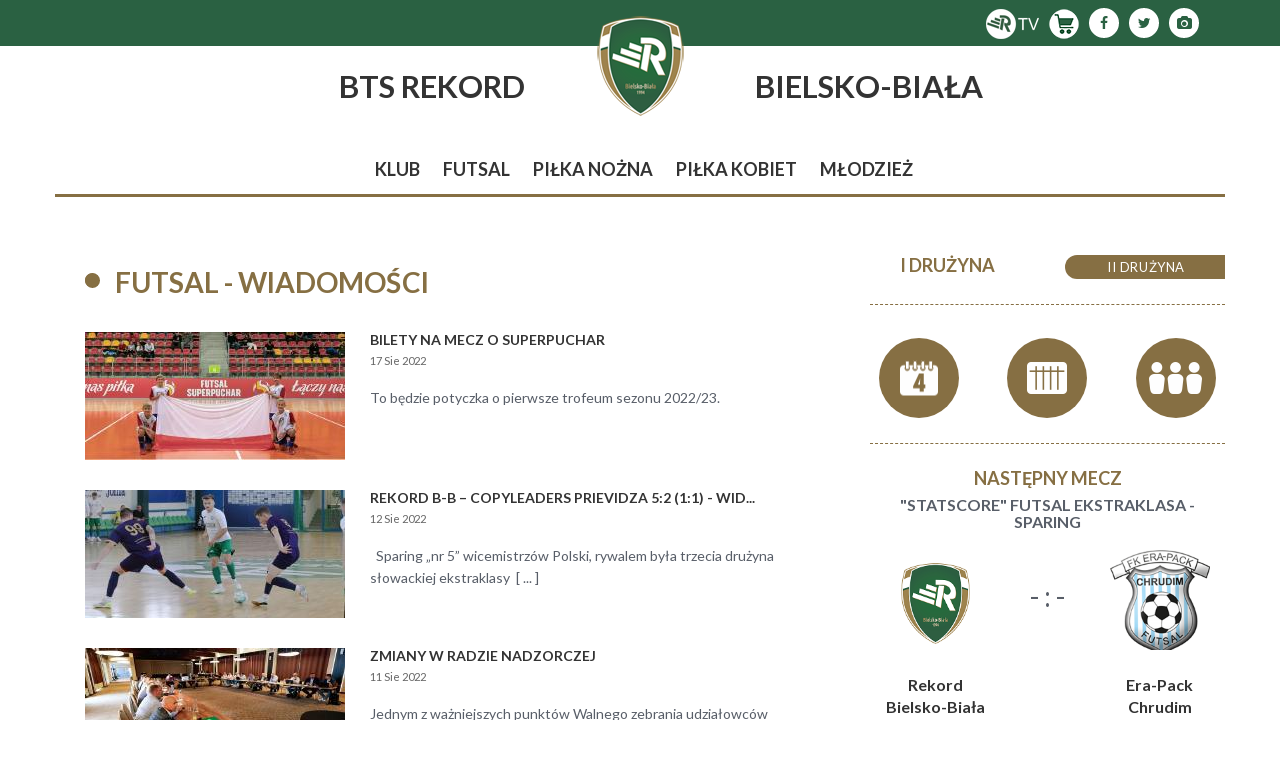

--- FILE ---
content_type: text/html; charset=UTF-8
request_url: https://2021.bts.rekord.com.pl/index.php/futsal/i-druzyna/aktualnosci.html
body_size: 69290
content:
<!DOCTYPE html>
<html xmlns="http://www.w3.org/1999/xhtml" xml:lang="pl-pl" lang="pl-pl" dir="ltr">

<!-- Mirrored from test.bts.rekord.com.pl/index.php/futsal/i-druzyna/aktualnosci by HTTrack Website Copier/3.x [XR&CO'2014], Thu, 22 Dec 2022 08:15:59 GMT -->
<!-- Added by HTTrack --><meta http-equiv="content-type" content="text/html;charset=utf-8" /><!-- /Added by HTTrack -->
<head>
    <meta name="viewport" content="width=device-width, initial-scale=1.0" />
    <base  />
	<meta http-equiv="content-type" content="text/html; charset=utf-8" />
	<meta name="generator" content="Joomla! - Open Source Content Management" />
	<title>Aktualności</title>
	<link href="../../../components/com_sppagebuilder/assets/css/font-awesome.min.css" rel="stylesheet" type="text/css" />
	<link href="../../../components/com_sppagebuilder/assets/css/animate.min.css" rel="stylesheet" type="text/css" />
	<link href="../../../components/com_sppagebuilder/assets/css/sppagebuilder.css" rel="stylesheet" type="text/css" />
	<link href="../../../components/com_sppagebuilder/assets/css/sppagecontainer.css" rel="stylesheet" type="text/css" />
	<link href="../../../modules/mod_minifrontpage/themes/default/assets/css/style.css" rel="stylesheet" type="text/css" />
	<link href="../../../templates/bts_main/css/template.css" rel="stylesheet" type="text/css" />
	<link href="../../../templates/bts_main/scss/main.css" rel="stylesheet" type="text/css" />
	<link href="../../../templates/bts_main/css/bootstrap.min.css" rel="stylesheet" type="text/css" />
	<link href="../../../templates/bts_main/css/font-awesome.min.css" rel="stylesheet" type="text/css" />
	<link href="http://fonts.googleapis.com/css?family=Open+Sans" rel="stylesheet" type="text/css" />
	<link href="../../../modules/mod_gruemenu/css/styles.css" rel="stylesheet" type="text/css" />
	<link href="../../../modules/mod_jux_megamenu/assets/css/style.css" rel="stylesheet" type="text/css" />
	<link href="../../../modules/mod_jux_megamenu/assets/css/style/blackwhite.css" rel="stylesheet" type="text/css" />
	<link href="../../../modules/mod_jux_megamenu/assets/css/style_responsive.html" rel="stylesheet" type="text/css" />
	<style type="text/css">
.sp-page-builder .page-content #section-id-1503304427013{padding: 50px 0px 50px 0px;margin: 0px 0px 0px 0px;}@media (min-width: 768px) and (max-width: 991px) {#sppb-addon-1503304427017 {}}@media (max-width: 767px) {#sppb-addon-1503304427017 {}}#js-mainnav.blackwhite ul.level1 .childcontent { margin: -20px 0 0 220px; }
	</style>
	<script type="application/json" class="joomla-script-options new">{"csrf.token":"863c60c6b09b08a03a9cb18747e19e85","system.paths":{"root":"","base":""},"joomla.jtext":{"COM_SPPAGEBUILDER_FRONTEND_EDITOR":"Frontend Editor","COM_SPPAGEBUILDER_PREVIEW":"Preview","COM_SPPAGEBUILDER_APPLY":"Apply","COM_SPPAGEBUILDER_CANCEL":"Cancel","COM_SPPAGEBUILDER_MEDIA_MANAGER":"Media Manager","COM_SPPAGEBUILDER_MEDIA_MANAGER_UPLOAD_FILES":"Upload Files","COM_SPPAGEBUILDER_MEDIA_MANAGER_CLOSE":"Close Modal","COM_SPPAGEBUILDER_MEDIA_MANAGER_INSERT":"Insert","COM_SPPAGEBUILDER_MEDIA_MANAGER_SEARCH":"Search","COM_SPPAGEBUILDER_MEDIA_MANAGER_CANCEL":"Cancel","COM_SPPAGEBUILDER_MEDIA_MANAGER_DELETE":"Delete","COM_SPPAGEBUILDER_MEDIA_MANAGER_CONFIRM_DELETE":"You are about to permanently delete this item. 'Cancel' to stop, 'OK' to delete.","COM_SPPAGEBUILDER_MEDIA_MANAGER_LOAD_MORE":"Load More","COM_SPPAGEBUILDER_MEDIA_MANAGER_UNSUPPORTED_FORMAT":"File format not supported.","COM_SPPAGEBUILDER_MEDIA_MANAGER_BROWSE_MEDIA":"Browse Media","COM_SPPAGEBUILDER_MEDIA_MANAGER_BROWSE_FOLDERS":"Browse Folders","COM_SPPAGEBUILDER_MEDIA_MANAGER_CREATE_FOLDER":"New Folder","COM_SPPAGEBUILDER_ADDON_ICON_SELECT":"Select Icon","COM_SPPAGEBUILDER_MEDIA_MANAGER_ENTER_DIRECTORY_NAME":"Please enter the name of the directory which should be created.","COM_SPPAGEBUILDER_MEDIA_MANAGER_MEDIA_UPLOADING":"Uploading","COM_SPPAGEBUILDER_MEDIA_MANAGER_UPLOAD_FAILED":"Upload Failed","COM_SPPAGEBUILDER_MEDIA_MANAGER_MEDIA_LARGE":"This file is too large to upload.","COM_SPPAGEBUILDER_MEDIA_MANAGER_FILE_NOT_SUPPORTED":"File not supported","COM_SPPAGEBUILDER_ROW_OPTIONS":"Row Options","COM_SPPAGEBUILDER_ADD_NEW_ROW":"Add New Row","COM_SPPAGEBUILDER_DUPLICATE_ROW":"Duplicate row","COM_SPPAGEBUILDER_DISABLE_ROW":"Disable Row","COM_SPPAGEBUILDER_ENABLE_ROW":"Enable Row","COM_SPPAGEBUILDER_COPY_ROW":"Copy Row","COM_SPPAGEBUILDER_ROW_COPIED":"Copied","COM_SPPAGEBUILDER_PASTE_ROW":"Paste Row","COM_SPPAGEBUILDER_DELETE_ROW":"Delete Row","COM_SPPAGEBUILDER_ROW_TOGGLE":"Toggle Row","COM_SPPAGEBUILDER_DELETE_ROW_CONFIRMATION":"Do you really want to delete this row?","COM_SPPAGEBUILDER_ROW_COLUMNS_MANAGEMENT":"Add\/Manage Columns","COM_SPPAGEBUILDER_ROW_COLUMNS_CUSTOM":"Custom","COM_SPPAGEBUILDER_ROW_COLUMNS_GENERATE":"Generate","COM_SPPAGEBUILDER_IMPORT_PAGE":"Import","COM_SPPAGEBUILDER_IMPORT_PAGE_ALT":"Import","COM_SPPAGEBUILDER_EXPORT_PAGE":"Export","COM_SPPAGEBUILDER_PAGE_TEMPLATES":"Page Templates","COM_SPPAGEBUILDER_UNDO":"Undo","COM_SPPAGEBUILDER_REDO":"Redo","COM_SPPAGEBUILDER_SAVE":"Save","COM_SPPAGEBUILDER_SAVE_ROW":"Save Row","COM_SPPAGEBUILDER_ROW_COLUMNS_OPTIONS":"Column Options","COM_SPPAGEBUILDER_DELETE_COLUMN":"Delete Column","COM_SPPAGEBUILDER_ADD_NEW_ADDON":"Add New Addon","COM_SPPAGEBUILDER_ADDON":"Addon","COM_SPPAGEBUILDER_DELETE_ADDON":"Delete Addon","COM_SPPAGEBUILDER_DUPLICATE_ADDON":"Clone Addon","COM_SPPAGEBUILDER_EDIT_ADDON":"Edit Addon","COM_SPPAGEBUILDER_ADDONS_LIST":"Addons List","COM_SPPAGEBUILDER_ALL":"All","COM_SPPAGEBUILDER_MODAL_CLOSE":"Close Modal","COM_SPPAGEBUILDER_DISABLE_COLUMN":"Disable Column","COM_SPPAGEBUILDER_ENABLE_COLUMN":"Enable Column","COM_SPPAGEBUILDER_YES":"Yes","COM_SPPAGEBUILDER_NO":"No","COM_SPPAGEBUILDER_PAGE_TEMPLATES_LIST":"Template List","COM_SPPAGEBUILDER_PAGE_TEMPLATE_LOAD":"Import","COM_SPPAGEBUILDER_ENABLE_ADDON":"Enable Addon","COM_SPPAGEBUILDER_DISABLE_ADDON":"Disable Addon","COM_SPPAGEBUILDER_ADDON_PARENT_COLUMN":"Parent Column","COM_SPPAGEBUILDER_ADD_NEW_INNER_ROW":"Add Inner Row","COM_SPPAGEBUILDER_MOVE_COLUMN":"Move Column","COM_SPPAGEBUILDER_DAY":"Day","COM_SPPAGEBUILDER_DAYS":"Days","COM_SPPAGEBUILDER_HOUR":"Hour","COM_SPPAGEBUILDER_HOURS":"Hours","COM_SPPAGEBUILDER_MINUTE":"Minute","COM_SPPAGEBUILDER_MINUTES":"Minutes","COM_SPPAGEBUILDER_SECOND":"Second","COM_SPPAGEBUILDER_SECONDS":"Seconds","COM_SPPAGEBUILDER_ADDON_OPTIN_FORM_SUBCSCRIBE":"Subscribe","COM_SPPAGEBUILDER_ADDON_AJAX_CONTACT_NAME":"Name","COM_SPPAGEBUILDER_ADDON_AJAX_CONTACT_EMAIL":"Email"}}</script>
	<script src="../../../media/system/js/corea4b5.js?294735f6e457eb4cb19b73a96d416f7f" type="text/javascript"></script>
	<script src="../../../media/jui/js/jquery.mina4b5.js?294735f6e457eb4cb19b73a96d416f7f" type="text/javascript"></script>
	<script src="../../../media/jui/js/jquery-noconflicta4b5.js?294735f6e457eb4cb19b73a96d416f7f" type="text/javascript"></script>
	<script src="../../../media/jui/js/jquery-migrate.mina4b5.js?294735f6e457eb4cb19b73a96d416f7f" type="text/javascript"></script>
	<script src="../../../components/com_sppagebuilder/assets/js/sppagebuilder.js" type="text/javascript"></script>
	<script src="../../../templates/bts_main/js/template.js" type="text/javascript"></script>
	<script src="../../../templates/bts_main/js/tether.min.js" type="text/javascript"></script>
	<script src="../../../templates/bts_main/js/bootstrap.min.js" type="text/javascript"></script>
	<script src="../../../modules/mod_gruemenu/js/touchwipe.min.js" type="text/javascript"></script>
	<script src="../../../modules/mod_gruemenu/js/sidr.js" type="text/javascript"></script>
	<script src="../../../modules/mod_gruemenu/js/script.js" type="text/javascript"></script>
	<script src="../../../media/system/js/mootools-corea4b5.js?294735f6e457eb4cb19b73a96d416f7f" type="text/javascript"></script>
	<script src="../../../media/system/js/mootools-morea4b5.js?294735f6e457eb4cb19b73a96d416f7f" type="text/javascript"></script>
	<script src="../../../modules/mod_jux_megamenu/assets/js/HoverIntent.js" type="text/javascript"></script>
	<script src="../../../modules/mod_jux_megamenu/assets/js/script.js" type="text/javascript"></script>
	<script type="text/javascript">

jQuery(document).ready(function($) {
		$('.navigation-toggle-135').sidr( {
			name     : 'sidr-main',
			source   : '#sidr-close, #gruemenu',
			side     : 'left',
			displace : false
		} );
		$('.sidr-class-toggle-sidr-close').click( function() {
			$.sidr( 'close', 'sidr-main' );
			return false;
		} );
});

      jQuery(window).touchwipe({
        wipeLeft: function($) {
          // Close
          $.sidr('close', 'sidr-main');
        },
        wipeRight: function($) {
          // Open
          $.sidr('open', 'sidr-main');
        },
        preventDefaultEvents: false
      });
jQuery(function($) {
			 $('1').each(function() {
				var title = $(this).attr('title');
				if (title) {
					var parts = title.split('::', 2);
					var mtelement = document.id(this);
					mtelement.store('tip:title', parts[0]);
					mtelement.store('tip:text', parts[1]);
				}
			});
			var JTooltips = new Tips($('1').get(), {"maxTitleChars": 50,"fixed": false});
		});
	</script>
	<meta content="Aktualności" property="og:title" />
	<meta content="website" property="og:type"/>
	<meta content="http://test.bts.rekord.com.pl/index.php/futsal/i-druzyna/aktualnosci" property="og:url" />
	<!--[if lt IE 9]><script src="http://html5shim.googlecode.com/svn/trunk/html5.js" type="text/javascript"></script><script src="http://css3-mediaqueries-js.googlecode.com/svn/trunk/css3-mediaqueries.js" type="text/javascript"></script><![endif]-->

            <link rel="shortcut icon" href="../../../templates/bootstrap4/favicon.html" />
        <!--[if lt IE 9]>
    <script src="/media/jui/js/html5.js"></script>
    <![endif]-->
	<!-- Global Site Tag (gtag.js) - Google Analytics -->
<script async src="https://www.googletagmanager.com/gtag/js?id=UA-18027768-2"></script>
<script>
  window.dataLayer = window.dataLayer || [];
  function gtag(){dataLayer.push(arguments)};
  gtag('js', new Date());

  gtag('config', 'UA-18027768-2');
</script>

</head>
<body>

<div class="body">

    <header id="main">
        <div class="container">
            <nav class="navbar nav-header text-right">
                <ul class="">
                    <li class="">
                        <a href="../../klub/wokol-rekordu-grupa/galeria.html">
                            <i class="fa fa-camera"></i>
                        </a>
                    </li>
                    <li class="">
                        <a target="_blank" href="https://twitter.com/FutsalRekord">
                            <i class="fa fa-twitter"></i>
                        </a>
                    </li>

                    <li class="">
                        <a target="_blank" href="https://www.facebook.com/BTS.Rekord/">
                            <i class="fa fa-facebook"></i>
                        </a>
                    </li>
					<li class="sklep">
                        <a href="http://bts.rekord.com.pl/index.php/klub/wokol-rekordu-grupa/wokol-rekordu/3213-sklaep-joma" class="tv">
                            <img src="../../../images/layout/shop.png" height="30">
                        </a>
                    </li>
                     <li class="tv">
                        <a href="http://rekord.tv/" target="_blank" class="tv">
                            <img src="../../../images/layout/rtv.png" height="30">
                        </a>
                    </li>
                </ul>
            </nav>
        </div>
    </header>

    <section class="section" id="main-menu">
		<div class="container">
			<div class="row">
				<div class="col-md-5 col-4 text-right">
					<h1>
												BTS Rekord
					</h1>
				</div>
				<div class="col-md-2 col-3 text-center">
					<a href="../../../index-2.html">
								<img class="main-logo" src="../../../images/layout/logo-bts.png">
							</a>
				</div>
				<div class="col-md-5 col-5">
					<h1>
						Bielsko-Biała
					</h1>

				</div>
				<div class="col-md-12">
							<div class="moduletable">
						<style>
.childcontent {position:absolute !important;
left:0 !important;}
</style><div id="js-mainnav" class="clearfix megamenu horizontal left blackwhite">
		<div id="js-megaMenuToggle" class="megaMenuToggle">
		Menu		<span class="megaMenuToggle-icon"></span>
	</div>
		<div class="js-megamenu clearfix" id="js-meganav">
<ul class="megamenu level0"><li  class="mega first haschild submenu-align-auto"><span  class="mega first haschild " id="menu102" ><span class="menu-title"><i class="fa "></i>Klub</span></span><div class="childcontent cols5 ">
<div class="childcontent-inner-wrap">
<div class="childcontent-inner clearfix" style="width: 1000px;"><div class="megacol column1 first" style="width: 200px;"><ul class="megamenu level1"><li  class="mega first group submenu-align-auto"><div class="group clearfix"><div class="group-content"><ul class="megamenu level1"><li  class="mega first submenu-align-auto"><div class="group clearfix"><div class="group-title"><a href="../../klub/o-klubie-grupa/o-klubie.html"  class="mega first " id="menu107" ><span class="menu-title"><i class="fa "></i>O klubie</span></a></div></div></li><li  class="mega submenu-align-auto"><div class="group clearfix"><div class="group-title"><a href="../../klub/o-klubie-grupa/zarzad.html"  class="mega " id="menu108" ><span class="menu-title"><i class="fa "></i>Zarząd</span></a></div></div></li><li  class="mega submenu-align-auto"><div class="group clearfix"><div class="group-title"><a href="../../klub/o-klubie-grupa/kontakt.html"  class="mega " id="menu109" ><span class="menu-title"><i class="fa "></i>Kontakt</span></a></div></div></li><li  class="mega last light-font submenu-align-auto"><div class="group clearfix"><div class="group-title"><a href="../../klub/o-klubie-grupa/historia.html"  class="mega last light-font " id="menu110" ><span class="menu-title"><i class="fa "></i>Historia</span></a></div></div></li></ul></div></div></li></ul></div><div class="megacol column2" style="width: 200px;"><ul class="megamenu level1"><li  class="mega first group submenu-align-auto"><div class="group clearfix"><div class="group-content"><ul class="megamenu level1"><li  class="mega first submenu-align-auto"><a href="../../klub/wokol-rekordu-grupa/wokol-rekordu.html"  class="mega first " id="menu114" ><span class="menu-title"><i class="fa "></i>Wokół Rekordu</span></a></li><li  class="mega submenu-align-auto"><a href="../../klub/wokol-rekordu-grupa/obiekty.html"  class="mega " id="menu116" ><span class="menu-title"><i class="fa "></i>Obiekty</span></a></li><li  class="mega submenu-align-auto"><a href="../../klub/wokol-rekordu-grupa/grupa-rekord.html"  class="mega " id="menu117" ><span class="menu-title"><i class="fa "></i>Grupa Rekord</span></a></li><li  class="mega last submenu-align-auto"><a href="../../klub/wokol-rekordu-grupa/galeria.html"  class="mega last " id="menu277" ><span class="menu-title"><i class="fa "></i>Galeria</span></a></li></ul></div></div></li></ul></div><div class="megacol column3" style="width: 200px;"><ul class="megamenu level1"><li  class="mega first group submenu-align-auto"><div class="group clearfix"><div class="group-content"><ul class="megamenu level1"><li  class="mega first submenu-align-auto"><a href="../../klub/partnerzy-grupa/partnerzy.html"  class="mega first " id="menu119" ><span class="menu-title"><i class="fa "></i>Partnerzy</span></a></li><li  class="mega submenu-align-auto"><a href="../../klub/partnerzy-grupa/linki.html"  class="mega " id="menu120" ><span class="menu-title"><i class="fa "></i>Linki</span></a></li><li  class="mega last submenu-align-auto"><a href="../../klub/partnerzy-grupa/polityka-prywatnosci.html"  class="mega last " id="menu370" ><span class="menu-title"><i class="fa "></i>Polityka prywatności</span></a></li></ul></div></div></li></ul></div><div class="megacol column4" style="width: 200px;"><ul class="megamenu level1"><li  class="mega first group submenu-align-auto"><div class="group clearfix"><div class="group-title"><span  class="mega first group " id="menu306" ><span class="menu-title"><i class="fa "></i>Archiwum </span></span></div><div class="group-content"><ul class="megamenu level1"><li  class="mega first submenu-align-auto"><a href="http://2004.bts.rekord.com.pl/" target="_blank"  class="mega first " id="menu307" ><span class="menu-title"><i class="fa "></i>Sezon 2004/05</span></a></li><li  class="mega submenu-align-auto"><a href="http://2005.bts.rekord.com.pl/"  class="mega " id="menu308" ><span class="menu-title"><i class="fa "></i>Sezon 2005/06</span></a></li><li  class="mega submenu-align-auto"><a href="http://2006.bts.rekord.com.pl/" target="_blank"  class="mega " id="menu309" ><span class="menu-title"><i class="fa "></i>Sezon 2006/07</span></a></li><li  class="mega submenu-align-auto"><a href="http://2007.bts.rekord.com.pl/" target="_blank"  class="mega " id="menu310" ><span class="menu-title"><i class="fa "></i>Sezon 2007/08</span></a></li><li  class="mega submenu-align-auto"><a href="http://2008.bts.rekord.com.pl/" target="_blank"  class="mega " id="menu311" ><span class="menu-title"><i class="fa "></i>Sezon 2008/09</span></a></li><li  class="mega submenu-align-auto"><a href="http://2009.bts.rekord.com.pl/" target="_blank"  class="mega " id="menu312" ><span class="menu-title"><i class="fa "></i>Sezon 2009/10</span></a></li><li  class="mega submenu-align-auto"><a href="http://2010.bts.rekord.com.pl/" target="_blank"  class="mega " id="menu313" ><span class="menu-title"><i class="fa "></i>Sezon 2010/11</span></a></li><li  class="mega last submenu-align-auto"><a href="http://2011.bts.rekord.com.pl/" target="_blank"  class="mega last " id="menu314" ><span class="menu-title"><i class="fa "></i>Sezon 2011/12</span></a></li></ul></div></div></li></ul></div><div class="megacol column5 last" style="width: 200px;"><ul class="megamenu level1"><li  class="mega first group submenu-align-auto"><div class="group clearfix"><div class="group-title"><span  class="mega first group " id="menu345" ><span class="menu-title"><i class="fa "></i>Archiwum </span></span></div><div class="group-content"><ul class="megamenu level1"><li  class="mega first submenu-align-auto"><a href="http://2012.bts.rekord.com.pl/" target="_blank"  class="mega first " id="menu315" ><span class="menu-title"><i class="fa "></i>Sezon 2012/13</span></a></li><li  class="mega submenu-align-auto"><a href="http://2013.bts.rekord.com.pl/" target="_blank"  class="mega " id="menu316" ><span class="menu-title"><i class="fa "></i>Sezon 2013/14</span></a></li><li  class="mega submenu-align-auto"><a href="http://2014.bts.rekord.com.pl/" target="_blank"  class="mega " id="menu317" ><span class="menu-title"><i class="fa "></i>Sezon 2014/15</span></a></li><li  class="mega submenu-align-auto"><a href="http://2015.bts.rekord.com.pl/" target="_blank"  class="mega " id="menu318" ><span class="menu-title"><i class="fa "></i>Sezon 2015/16</span></a></li><li  class="mega submenu-align-auto"><a href="http://2016.bts.rekord.com.pl/" target="_blank"  class="mega " id="menu319" ><span class="menu-title"><i class="fa "></i>Sezon 2016/17</span></a></li><li  class="mega submenu-align-auto"><a href="http://2017.bts.rekord.com.pl/"  class="mega " id="menu340" ><span class="menu-title"><i class="fa "></i>Sezon 2017/18</span></a></li><li  class="mega submenu-align-auto"><a href="http://2018.bts.rekord.com.pl/" target="_blank"  class="mega " id="menu380" ><span class="menu-title"><i class="fa "></i>Sezon 2018/19</span></a></li><li  class="mega last submenu-align-auto"><a href="http://2019.bts.rekord.com.pl/" target="_blank"  class="mega last " id="menu449" ><span class="menu-title"><i class="fa "></i>Sezon 2019/20</span></a></li></ul></div></div></li></ul></div></div>
</div></div></li><li  class="mega submenu-align-auto"></li><li  class="mega haschild active submenu-align-auto"><span  class="mega haschild active " id="menu103" ><span class="menu-title"><i class="fa "></i>Futsal</span></span><div class="childcontent cols3 ">
<div class="childcontent-inner-wrap">
<div class="childcontent-inner clearfix" style="width: 900px;"><div class="megacol column1 first" style="width: 250px;"><ul class="megamenu level1"><li  class="mega first group active submenu-align-auto"><div class="group clearfix"><div class="group-title active"><span  class="mega first group active " id="menu127" ><span class="menu-title"><i class="fa "></i>I Drużyna</span></span></div><div class="group-content"><ul class="megamenu level1"><li  class="mega first active submenu-align-auto"><a href="aktualnosci.html"  class="mega first active " id="menu128" ><span class="menu-title"><i class="fa "></i>Aktualności</span></a></li><li  class="mega submenu-align-auto"><a href="terminarz.html"  class="mega " id="menu171" ><span class="menu-title"><i class="fa "></i>Terminarz</span></a></li><li  class="mega submenu-align-auto"><a href="tabela.html"  class="mega " id="menu172" ><span class="menu-title"><i class="fa "></i>Tabela</span></a></li><li  class="mega last submenu-align-auto"><a href="druzyna.html"  class="mega last " id="menu280" ><span class="menu-title"><i class="fa "></i>Drużyna</span></a></li></ul></div></div></li></ul></div><div class="megacol column2" style="width: 250px;"><ul class="megamenu level1"><li  class="mega first group submenu-align-auto"><div class="group clearfix"><div class="group-title"><span  class="mega first group " id="menu298" ><span class="menu-title"><i class="fa "></i>II Drużyna</span></span></div><div class="group-content"><ul class="megamenu level1"><li  class="mega first submenu-align-auto"><a href="../ii-druzyna-f/terminarz-ii-l-f.html"  class="mega first " id="menu299" ><span class="menu-title"><i class="fa "></i>Terminarz</span></a></li><li  class="mega submenu-align-auto"><a href="../ii-druzyna-f/tabela-ii-l-f.html"  class="mega " id="menu300" ><span class="menu-title"><i class="fa "></i>Tabela</span></a></li><li  class="mega last submenu-align-auto"><a href="../ii-druzyna-f/druzyna-ii-l-f.html"  class="mega last " id="menu301" ><span class="menu-title"><i class="fa "></i>Drużyna</span></a></li></ul></div></div></li></ul></div><div class="megacol column3 last" style="width: 400px;"><ul class="megamenu level1"><li  class="mega first group submenu-align-auto"><div class="group clearfix"><div class="group-title"><span  class="mega first group " id="menu341" ><span class="menu-title"><i class="fa "></i>Historia</span></span></div><div class="group-content"><ul class="megamenu level1"><li  class="mega first submenu-align-auto"><a href="../historia-futsal/tabela-wszech-czasow-ekstraklasy-futsalu.html"  class="mega first " id="menu295" ><span class="menu-title"><i class="fa "></i>Tabela wszech czasów Ekstraklasy</span></a></li><li  class="mega submenu-align-auto"><a href="../historia-futsal/najlepis-strzelcy-w-historii-fe.html"  class="mega " id="menu215" ><span class="menu-title"><i class="fa "></i>Najlepsi Strzelcy w historii Ekstraklasy</span></a></li><li  class="mega submenu-align-auto"><a href="../../strzelcy-rekordu-fe.html"  class="mega " id="menu216" ><span class="menu-title"><i class="fa "></i>Strzelcy REKORDU w Ekstraklasie Futsalu</span></a></li><li  class="mega last submenu-align-auto"><a href="../historia-futsal/tabela-medalistow-ekstraklasy-futsalu.html"  class="mega last " id="menu320" ><span class="menu-title"><i class="fa "></i>Tabela medalistów Ekstraklasy Futsalu</span></a></li></ul></div></div></li></ul></div></div>
</div></div></li><li  class="mega haschild submenu-align-auto"><span  class="mega haschild " id="menu104" ><span class="menu-title"><i class="fa "></i>Piłka nożna</span></span><div class="childcontent cols4 ">
<div class="childcontent-inner-wrap">
<div class="childcontent-inner clearfix" style="width: 1000px;"><div class="megacol column1 first" style="width: 250px;"><ul class="megamenu level1"><li  class="mega first group light-font submenu-align-auto"><div class="group clearfix"><div class="group-title"><span  class="mega first group light-font " id="menu175" ><span class="menu-title"><i class="fa "></i>I Drużyna</span></span></div><div class="group-content"><ul class="megamenu level1"><li  class="mega first submenu-align-auto"><a href="../../pilka-nozna/i-druzyna/aktualnosci.html"  class="mega first " id="menu176" ><span class="menu-title"><i class="fa "></i>Aktualności</span></a></li><li  class="mega submenu-align-auto"><a href="../../pilka-nozna/i-druzyna/terminarz-pilka-nozna.html"  class="mega " id="menu177" ><span class="menu-title"><i class="fa "></i>Terminarz</span></a></li><li  class="mega submenu-align-auto"><a href="../../pilka-nozna/i-druzyna/tabela-pilka-nozna.html"  class="mega " id="menu178" ><span class="menu-title"><i class="fa "></i>Tabela</span></a></li><li  class="mega last submenu-align-auto"><a href="../../pilka-nozna/i-druzyna/druzyna.html"  class="mega last " id="menu179" ><span class="menu-title"><i class="fa "></i>Drużyna</span></a></li></ul></div></div></li></ul></div><div class="megacol column2" style="width: 250px;"><ul class="megamenu level1"><li  class="mega first group light-font submenu-align-auto"><div class="group clearfix"><div class="group-title"><span  class="mega first group light-font " id="menu180" ><span class="menu-title"><i class="fa "></i>II Drużyna</span></span></div><div class="group-content"><ul class="megamenu level1"><li  class="mega first submenu-align-auto"><a href="../../pilka-nozna/ii-druzyna/terminarz-a-klasa.html"  class="mega first " id="menu182" ><span class="menu-title"><i class="fa "></i>Terminarz</span></a></li><li  class="mega submenu-align-auto"><a href="../../pilka-nozna/ii-druzyna/tabela-a-klasa.html"  class="mega " id="menu183" ><span class="menu-title"><i class="fa "></i>Tabela</span></a></li><li  class="mega last submenu-align-auto"><a href="../../pilka-nozna/ii-druzyna/druzyna-a-klasa.html"  class="mega last " id="menu184" ><span class="menu-title"><i class="fa "></i>Drużyna</span></a></li></ul></div></div></li></ul></div><div class="megacol column3" style="width: 250px;"><ul class="megamenu level1"><li  class="mega first submenu-align-auto"><div class="group clearfix"><div class="group-title"><a href="../../pilka-nozna/galeria.html"  class="mega first " id="menu288" ><span class="menu-title"><i class="fa "></i>Galeria</span></a></div></div></li></ul></div><div class="megacol column4 last" style="width: 250px;"><ul class="megamenu level1"><li  class="mega first group submenu-align-auto"><div class="group clearfix"><div class="group-title"><span  class="mega first group " id="menu342" ><span class="menu-title"><i class="fa "></i>Historia</span></span></div><div class="group-content"><ul class="megamenu level1"><li  class="mega first submenu-align-auto"><a href="../../strzelcy-boisko.html"  class="mega first " id="menu217" ><span class="menu-title"><i class="fa "></i>Strzelcy REKORDU - Futbol</span></a></li></ul></div></div></li></ul></div></div>
</div></div></li><li  class="mega haschild submenu-align-auto"><span  class="mega haschild " id="menu105" ><span class="menu-title"><i class="fa "></i>Piłka kobiet</span></span><div class="childcontent cols3 ">
<div class="childcontent-inner-wrap">
<div class="childcontent-inner clearfix" style="width: 750px;"><div class="megacol column1 first" style="width: 250px;"><ul class="megamenu level1"><li  class="mega first group submenu-align-auto"><div class="group clearfix"><div class="group-title"><span  class="mega first group " id="menu283" ><span class="menu-title"><i class="fa "></i>I Drużyna</span></span></div><div class="group-content"><ul class="megamenu level1"><li  class="mega first submenu-align-auto"><a href="../../pilka-kobiet/i-druzyna/aktualnosci-kobiety.html"  class="mega first " id="menu284" ><span class="menu-title"><i class="fa "></i>Aktualności</span></a></li><li  class="mega submenu-align-auto"><a href="../../pilka-kobiet/i-druzyna/terminarz-kobiety.html"  class="mega " id="menu285" ><span class="menu-title"><i class="fa "></i>Terminarz</span></a></li><li  class="mega submenu-align-auto"><a href="../../pilka-kobiet/i-druzyna/tabela-kobiety.html"  class="mega " id="menu286" ><span class="menu-title"><i class="fa "></i>Tabela</span></a></li><li  class="mega last submenu-align-auto"><a href="../../pilka-kobiet/i-druzyna/druzyna-kobiety.html"  class="mega last " id="menu287" ><span class="menu-title"><i class="fa "></i>Drużyna</span></a></li></ul></div></div></li></ul></div><div class="megacol column2" style="width: 250px;"><ul class="megamenu level1"><li  class="mega first group submenu-align-auto"><div class="group clearfix"><div class="group-title"><span  class="mega first group " id="menu302" ><span class="menu-title"><i class="fa "></i>Ekstraliga PLF</span></span></div><div class="group-content"><ul class="megamenu level1"><li  class="mega first submenu-align-auto"><a href="../../pilka-kobiet/i-liga-futsalu/terminarz-i-l-fut-kob.html"  class="mega first " id="menu303" ><span class="menu-title"><i class="fa "></i>Terminarz</span></a></li><li  class="mega submenu-align-auto"><a href="../../pilka-kobiet/i-liga-futsalu/tabela-i-l-fut-kob.html"  class="mega " id="menu304" ><span class="menu-title"><i class="fa "></i>Tabela</span></a></li><li  class="mega last submenu-align-auto"><a href="../../pilka-kobiet/i-liga-futsalu/druzyna-i-l-fut-kob.html"  class="mega last " id="menu305" ><span class="menu-title"><i class="fa "></i>Drużyna</span></a></li></ul></div></div></li></ul></div><div class="megacol column3 last" style="width: 250px;"><ul class="megamenu level1"><li  class="mega first group submenu-align-auto"><div class="group clearfix"><div class="group-title"><span  class="mega first group " id="menu379" ><span class="menu-title"><i class="fa "></i>Pozostałe</span></span></div><div class="group-content"><ul class="megamenu level1"><li  class="mega first submenu-align-auto"><a href="../../druzyna-centralna-liga-juniorek-u17.html"  class="mega first " id="menu438" ><span class="menu-title"><i class="fa "></i>Centralna Liga Juniorek U-17 gr. płd.</span></a></li><li  class="mega last submenu-align-auto"><a href="../../druzyna-sl-liga-mlodziczek-u-13.html"  class="mega last " id="menu500" ><span class="menu-title"><i class="fa "></i>Śląska Liga Młodziczek U-13</span></a></li></ul></div></div></li></ul></div></div>
</div></div></li><li  class="mega last haschild submenu-align-auto"><span  class="mega last haschild " id="menu106" ><span class="menu-title"><i class="fa "></i>Młodzież</span></span><div class="childcontent cols4 ">
<div class="childcontent-inner-wrap">
<div class="childcontent-inner clearfix" style="width: 1100px;"><div class="megacol column1 first" style="width: 250px;"><ul class="megamenu level1"><li  class="mega first group submenu-align-auto"><div class="group clearfix"><div class="group-content"><ul class="megamenu level1"><li  class="mega first submenu-align-auto"><a href="../../mlodziez/mlodziez-info-grupa/aktualnosci-mlodziez.html"  class="mega first " id="menu205" ><span class="menu-title"><i class="fa "></i>Aktualności</span></a></li></ul></div></div></li></ul></div><div class="megacol column2" style="width: 350px;"><ul class="megamenu level1"><li  class="mega first group submenu-align-auto"><div class="group clearfix"><div class="group-content"><ul class="megamenu level1"><li  class="mega first submenu-align-auto"><a href="../../mlodziez/grupy-mlodziezowe-grupa/i-woj-liga-juniorow-a1.html"  class="mega first " id="menu400" ><span class="menu-title"><i class="fa "></i>I Wojewódzka Liga Juniorów A1</span></a></li><li  class="mega submenu-align-auto"><a href="../../druzyna-liga-juniorow-mlodszych-b2.html"  class="mega " id="menu470" ><span class="menu-title"><i class="fa "></i>Liga Juniorów Młodszych B2</span></a></li><li  class="mega submenu-align-auto"><a href="../../druzyna-i-wl-jun-ml-b1.html"  class="mega " id="menu475" ><span class="menu-title"><i class="fa "></i>I Wojewódzka Liga Juniorów Młodszych B1</span></a></li><li  class="mega submenu-align-auto"><a href="../../druzyna-ii-wl-trampkarzy-gr-pld-c1.html"  class="mega " id="menu479" ><span class="menu-title"><i class="fa "></i>II Wojewódzka Liga Trampkarzy gr. płd. C1</span></a></li><li  class="mega submenu-align-auto"><a href="../../druzyna-i-wl-trampkarzy-c1.html"  class="mega " id="menu487" ><span class="menu-title"><i class="fa "></i>Centralna Liga Juniorów U15</span></a></li><li  class="mega submenu-align-auto"><a href="../../druzyna-ii-wl-trampkarzy-ml-c2.html"  class="mega " id="menu495" ><span class="menu-title"><i class="fa "></i>II Wojewódzka Liga Trampkarzy Mł. C2</span></a></li><li  class="mega submenu-align-auto"><a href="../../druzyna-ii-wl-junior-b1.html"  class="mega " id="menu504" ><span class="menu-title"><i class="fa "></i>II Wojewódzka Liga Juniorów Młodszych B1</span></a></li><li  class="mega submenu-align-auto"><a href="../../druzyna-iii-wl-mlodzik-d1.html"  class="mega " id="menu519" ><span class="menu-title"><i class="fa "></i>III Wojewódzka Liga Młodzików D1</span></a></li><li  class="mega submenu-align-auto"><a href="../../druzyna-v-lo-mlodzikow-d1.html"  class="mega " id="menu524" ><span class="menu-title"><i class="fa "></i>V Liga Okręgowa Młodzików D1</span></a></li><li  class="mega submenu-align-auto"><a href="../../druzyna-i-mlodzik-d2.html"  class="mega " id="menu547" ><span class="menu-title"><i class="fa "></i>I Wojewódzka Liga Młodzików D2</span></a></li><li  class="mega last submenu-align-auto"><a href="../../druzyna-v-lo-mlodzikow-d2-gr-2.html"  class="mega last " id="menu554" ><span class="menu-title"><i class="fa "></i>IV Liga Okręgowa Młodzików Młodszych D2, gr. 1</span></a></li></ul></div></div></li></ul></div><div class="megacol column3" style="width: 250px;"><ul class="megamenu level1"><li  class="mega first group submenu-align-auto"><div class="group clearfix"><div class="group-content"><ul class="megamenu level1"><li  class="mega first submenu-align-auto"><div class="group clearfix"><div class="group-title"><a href="../../mlodziez/mlodziez-szkolki-grupa/szkolka-pilkarska.html"  class="mega first " id="menu210" ><span class="menu-title"><i class="fa "></i>Szkółka piłkarska</span></a></div></div></li><li  class="mega submenu-align-auto"><div class="group clearfix"><div class="group-title"><a href="http://sms.rekord.com.pl/" target="_blank"  class="mega " id="menu211" ><span class="menu-title"><i class="fa "></i>SMS Rekord</span></a></div></div></li><li  class="mega submenu-align-auto"><div class="group clearfix"><div class="group-title"><a href="http://bts.rekord.com.pl/index.php/klub/wokol-rekordu-grupa/wokol-rekordu/3501-staze-trenerskie" target="_blank"  class="mega " id="menu458" ><span class="menu-title"><i class="fa "></i>Staże trenerskie</span></a></div></div></li><li  class="mega last submenu-align-auto"><a href="../../mlodziez/mlodziez-szkolki-grupa/certyfikacja.html"  class="mega last " id="menu510" ><span class="menu-title"><i class="fa "></i>Certyfikacja</span></a></li></ul></div></div></li></ul></div><div class="megacol column4 last" style="width: 250px;"><ul class="megamenu level1"><li  class="mega first group submenu-align-auto"><div class="group clearfix"><div class="group-title"><span  class="mega first group " id="menu344" ><span class="menu-title"><i class="fa "></i>Historia</span></span></div><div class="group-content"><ul class="megamenu level1"><li  class="mega first submenu-align-auto"><a href="../../mlodziez/mlodziez-historia-grupa/tabela-medalistow-mmp-futsalu-u-20.html"  class="mega first " id="menu111" ><span class="menu-title"><i class="fa "></i>Tabela medalistów MMP Futsalu U-21</span></a></li><li  class="mega submenu-align-auto"><a href="../../mlodziez/mlodziez-historia-grupa/tabela-medalistow-mmp-futsalu-u-18.html"  class="mega " id="menu112" ><span class="menu-title"><i class="fa "></i>Tabela medalistów MMP Futsalu U-19</span></a></li><li  class="mega submenu-align-auto"><a href="../../mlodziez/mlodziez-historia-grupa/tabela-medalistow-mmp-futsalu-u-16.html"  class="mega " id="menu296" ><span class="menu-title"><i class="fa "></i>Tabela medalistów MMP Futsalu U-17</span></a></li><li  class="mega submenu-align-auto"><a href="../../mlodziez/mlodziez-historia-grupa/tabela-medalistow-mmp-futsalu-u-14.html"  class="mega " id="menu297" ><span class="menu-title"><i class="fa "></i>Tabela medalistów MMP Futsalu U-15</span></a></li><li  class="mega submenu-align-auto"><a href="../../mlodziez/mlodziez-historia-grupa/tabela-medalistow-mmp-futsalu-u-13.html"  class="mega " id="menu450" ><span class="menu-title"><i class="fa "></i>Tabela medalistów MMP Futsalu U-13</span></a></li><li  class="mega submenu-align-auto"><a href="../../mmp-u20.html"  class="mega " id="menu225" ><span class="menu-title"><i class="fa "></i>Tabela wszech czasów MMP Futsalu U-21</span></a></li><li  class="mega submenu-align-auto"><a href="../../mmp-u18.html"  class="mega " id="menu224" ><span class="menu-title"><i class="fa "></i>Tabela wszech czasów MMP Futsalu U-19</span></a></li><li  class="mega submenu-align-auto"><a href="../../mmp-u16.html"  class="mega " id="menu223" ><span class="menu-title"><i class="fa "></i>Tabela wszech czasów MMP Futsalu U-17</span></a></li><li  class="mega submenu-align-auto"><a href="../../mmp-u14.html"  class="mega " id="menu222" ><span class="menu-title"><i class="fa "></i>Tabela wszech czasów MMP Futsalu U-15</span></a></li><li  class="mega last submenu-align-auto"><a href="../../mmp-u13.html"  class="mega last " id="menu452" ><span class="menu-title"><i class="fa "></i>Tabela wszech czasów MMP Futsalu U-13</span></a></li></ul></div></div></li></ul></div></div>
</div></div></li></ul>
</div></div>

<!--<style type="text/css">
	 ul.level1 .childcontent { margin: -20px 0 0 px; }
</style>-->

	<script type="text/javascript">
		var megamenu = new jsMegaMenuMoo ('js-meganav', {
			'bgopacity': 0,
			'animation': 'slide',
			'delayHide': 300,
			'menutype': 'horizontal',
			'direction':'down',
			'action':'mouseenter',
			'tips': false,
			'duration': 300,
			'hover_delay': 50,
			'sticky': 0,
			'menu_alignment': 'left',
			'sticky_alignment': 'center'
		});
	</script>
			</div>
	
				</div>
				<div class="col-md-12 mobile-menu">
							<div class="moduletable">
						
<style>

/* Top-to-Bottom */
#gruemenu.grue_135 ul li { margin:0!important; padding:0!important }
#gruemenu.grue_135 > ul > li {float: left; display: inline-block; }
#gruemenu.grue_135 > ul > li.has-sub > a::after {border-top-color: #D1E3FB;  right: 17px; top: 50%; margin-top:-5px; }
#gruemenu.grue_135 > ul > li.has-sub.active > a::after,
#gruemenu.grue_135 > ul > li.has-sub:hover > a {border-top-color: #FFFFFF;}
#gruemenu.grue_135 ul ul { position: absolute; left: -9999px; top: auto; padding-top: 6px;}
#gruemenu.grue_135 > ul > li > ul::after { content: ""; position: absolute; width: 0; height: 0; border: 5px solid transparent; top: -3px; left: 20px;}
#gruemenu.grue_135 ul ul ul::after {content: "";position: absolute; width: 0; height: 0; border: 5px solid transparent;  top: 11px; left: -3px;}
#gruemenu.grue_135 > ul > li:hover > ul {top: auto;left: 0;}
#gruemenu.grue_135 ul ul ul {padding-top: 0;padding-left: 6px;}
#gruemenu.grue_135 ul ul > li:hover > ul {left: 220px;top: 0;}
#gruemenu.grue_135 > ul > li > ul::after { border-bottom-color: #866F43}
#gruemenu.grue_135 ul ul ul::after {border-right-color:  #866F43 }
#gruemenu.grue_135 ul ul li.has-sub > a::after {border-left-color: #D1E3FB;   right: 17px; top: 14px; }
#gruemenu.grue_135 ul ul li.has-sub.active > a::after,
#gruemenu.grue_135 ul ul li.has-sub:hover > a::after {border-left-color:#FFFFFF; }
#gruemenu.grue_135 { background: #866F43; }
#gruemenu.grue_135 ul li a, #gruemenu.grue_135 
#gruemenu.grue_135 {font-family: "Open Sans", Arial, Helvetica, sans-serif ;}
#gruemenu.grue_135,
#gruemenu.grue_135 ul,
#gruemenu.grue_135 ul li,
#gruemenu.grue_135 ul > li > a { font-size:13px}
#gruemenu.grue_135 ul > li > ul > li > a { font-size:11px!important}
#gruemenu.grue_135 > ul > li > a { color: #D1E3FB; text-transform:uppercase}
#gruemenu.grue_135 > ul > li:hover > a,
#gruemenu.grue_135 > ul > li > a:hover,
#gruemenu.grue_135 > ul > li.active > a {color: #FFFFFF; background: #866F43;}
#gruemenu.grue_135 ul ul li:hover > a,
#gruemenu.grue_135 ul ul li.active > a {color: #FFFFFF; background: #866F43;}
#gruemenu.grue_135 ul ul li a, #navigation-toggle {color: #D1E3FB; background: #866F43;}
#gruemenu.grue_135 ul ul li:hover > a,
#gruemenu.grue_135 ul ul li.active > a,
#navigation-toggle:hover {color: #FFFFFF;background:#866F43;}
#gruemenu.grue_135 #menu-button{ color: #D1E3FB; }
#gruemenu.grue_135 {-webkit-border-radius: 3px; -moz-border-radius: 3px; -o-border-radius: 3px; border-radius: 3px;  border-radius: 3px;}
#gruemenu.grue_135 ul li:first-child > a  { border-top-left-radius: 3px; border-bottom-left-radius: 3px;}
#gruemenu.grue_135 ul ul li:first-child > a { border-top-left-radius: 3px; border-top-right-radius: 3px; border-bottom-left-radius: 0px; border-bottom-right-radius: px;}
#gruemenu.grue_135 ul ul li:last-child > a {border-top-left-radius: 0px; border-top-right-radius: 0px; border-bottom-left-radius: 3px; border-bottom-right-radius: 3px;}
#gruemenu.grue_135 #menu-button::after {border-top: 2px solid #D1E3FB; border-bottom: 2px solid #D1E3FB; }
#gruemenu.grue_135 #menu-button::before {border-top: 2px solid #D1E3FB; }
/* Enable Mobile Menu */
@media screen and (max-width: 720px) {
#navigation-toggle { z-index:999; display:block; position:fixed; top:10px; right:10px; padding:10px 10px; box-shadow:0px 1px 1px rgba(0,0,0,0.15);	border-radius:3px;	text-shadow:0px 1px 0px rgba(0,0,0,0.5); font-size:20px;		transition:color linear 0.15s; text-decoration: none !important; }
#navigation-toggle span.nav-line { display:block; height:3px; width:20px; margin-bottom:4px; background:#fff}
#navigation-toggle:hover {text-decoration:none;	}
#gruemenu.grue_135  {display: none;}
}	
</style>

<a href="#sidr-main" id="navigation-toggle" class="navigation-toggle-135"><span class="nav-line"></span><span class="nav-line"></span><span class="nav-line"></span></a>
<div id="sidr-close"><a href="#sidr-close" class="toggle-sidr-close"></a></div>
<div id="gruemenu" class="grue_135 ">
<ul >
<li class="item-102 has-sub parent"><a><span class="separator">
	Klub</span></a>
<ul class="sub-menu"><li class="item-113 has-sub parent"><a><span class="separator">
	O klubie grupa</span></a>
<ul class="sub-menu"><li class="item-107"><a href="../../klub/o-klubie-grupa/o-klubie.html" >O klubie</a></li><li class="item-108"><a href="../../klub/o-klubie-grupa/zarzad.html" >Zarząd</a></li><li class="item-109"><a href="../../klub/o-klubie-grupa/kontakt.html" >Kontakt</a></li><li class="item-110"><a href="../../klub/o-klubie-grupa/historia.html" >Historia</a></li></ul></li><li class="item-115 has-sub parent"><a><span class="separator">
	Wokół Rekordu - grupa</span></a>
<ul class="sub-menu"><li class="item-114"><a href="../../klub/wokol-rekordu-grupa/wokol-rekordu.html" >Wokół Rekordu</a></li><li class="item-116"><a href="../../klub/wokol-rekordu-grupa/obiekty.html" >Obiekty</a></li><li class="item-117"><a href="../../klub/wokol-rekordu-grupa/grupa-rekord.html" >Grupa Rekord</a></li><li class="item-277"><a href="../../klub/wokol-rekordu-grupa/galeria.html" >Galeria</a></li></ul></li><li class="item-118 has-sub parent"><a><span class="separator">
	Partnerzy - grupa</span></a>
<ul class="sub-menu"><li class="item-119"><a href="../../klub/partnerzy-grupa/partnerzy.html" >Partnerzy</a></li><li class="item-120"><a href="../../klub/partnerzy-grupa/linki.html" >Linki</a></li><li class="item-370"><a href="../../klub/partnerzy-grupa/polityka-prywatnosci.html" >Polityka prywatności</a></li></ul></li><li class="item-306 has-sub parent"><a><span class="separator">
	Archiwum </span></a>
<ul class="sub-menu"><li class="item-307"><a href="http://2004.bts.rekord.com.pl/" target="_blank" >Sezon 2004/05</a></li><li class="item-308"><a href="http://2005.bts.rekord.com.pl/" >Sezon 2005/06</a></li><li class="item-309"><a href="http://2006.bts.rekord.com.pl/" target="_blank" >Sezon 2006/07</a></li><li class="item-310"><a href="http://2007.bts.rekord.com.pl/" target="_blank" >Sezon 2007/08</a></li><li class="item-311"><a href="http://2008.bts.rekord.com.pl/" target="_blank" >Sezon 2008/09</a></li><li class="item-312"><a href="http://2009.bts.rekord.com.pl/" target="_blank" >Sezon 2009/10</a></li><li class="item-313"><a href="http://2010.bts.rekord.com.pl/" target="_blank" >Sezon 2010/11</a></li><li class="item-314"><a href="http://2011.bts.rekord.com.pl/" target="_blank" >Sezon 2011/12</a></li></ul></li><li class="item-345 has-sub parent"><a><span class="separator">
	Archiwum </span></a>
<ul class="sub-menu"><li class="item-315"><a href="http://2012.bts.rekord.com.pl/" target="_blank" >Sezon 2012/13</a></li><li class="item-316"><a href="http://2013.bts.rekord.com.pl/" target="_blank" >Sezon 2013/14</a></li><li class="item-317"><a href="http://2014.bts.rekord.com.pl/" target="_blank" >Sezon 2014/15</a></li><li class="item-318"><a href="http://2015.bts.rekord.com.pl/" target="_blank" >Sezon 2015/16</a></li><li class="item-319"><a href="http://2016.bts.rekord.com.pl/" target="_blank" >Sezon 2016/17</a></li><li class="item-340"><a href="http://2017.bts.rekord.com.pl/" >Sezon 2017/18</a></li><li class="item-380"><a href="http://2018.bts.rekord.com.pl/" target="_blank" >Sezon 2018/19</a></li><li class="item-449"><a href="http://2019.bts.rekord.com.pl/" target="_blank" >Sezon 2019/20</a></li></ul></li></ul></li><li class="item-101"><a href="../../../index-2.html" >Home</a></li><li class="item-103 active has-sub parent"><a><span class="separator">
	Futsal</span></a>
<ul class="sub-menu"><li class="item-127 active has-sub parent"><a><span class="separator">
	I Drużyna</span></a>
<ul class="sub-menu"><li class="item-128 current active"><a href="aktualnosci.html" >Aktualności</a></li><li class="item-171"><a href="terminarz.html" >Terminarz</a></li><li class="item-172"><a href="tabela.html" >Tabela</a></li><li class="item-280"><a href="druzyna.html" >Drużyna</a></li></ul></li><li class="item-298 has-sub parent"><a><span class="separator">
	II Drużyna</span></a>
<ul class="sub-menu"><li class="item-299"><a href="../ii-druzyna-f/terminarz-ii-l-f.html" >Terminarz</a></li><li class="item-300"><a href="../ii-druzyna-f/tabela-ii-l-f.html" >Tabela</a></li><li class="item-301"><a href="../ii-druzyna-f/druzyna-ii-l-f.html" >Drużyna</a></li></ul></li><li class="item-341 has-sub parent"><a><span class="separator">
	Historia</span></a>
<ul class="sub-menu"><li class="item-295"><a href="../historia-futsal/tabela-wszech-czasow-ekstraklasy-futsalu.html" >Tabela wszech czasów Ekstraklasy</a></li><li class="item-215"><a href="../historia-futsal/najlepis-strzelcy-w-historii-fe.html" >Najlepsi Strzelcy w historii Ekstraklasy</a></li><li class="item-216"><a href="../../strzelcy-rekordu-fe.html" >Strzelcy REKORDU w Ekstraklasie Futsalu</a></li><li class="item-320"><a href="../historia-futsal/tabela-medalistow-ekstraklasy-futsalu.html" >Tabela medalistów Ekstraklasy Futsalu</a></li></ul></li></ul></li><li class="item-104 has-sub parent"><a><span class="separator">
	Piłka nożna</span></a>
<ul class="sub-menu"><li class="item-175 has-sub parent"><a><span class="separator">
	I Drużyna</span></a>
<ul class="sub-menu"><li class="item-176"><a href="../../pilka-nozna/i-druzyna/aktualnosci.html" >Aktualności</a></li><li class="item-177"><a href="../../pilka-nozna/i-druzyna/terminarz-pilka-nozna.html" >Terminarz</a></li><li class="item-178"><a href="../../pilka-nozna/i-druzyna/tabela-pilka-nozna.html" >Tabela</a></li><li class="item-179"><a href="../../pilka-nozna/i-druzyna/druzyna.html" >Drużyna</a></li></ul></li><li class="item-180 has-sub parent"><a><span class="separator">
	II Drużyna</span></a>
<ul class="sub-menu"><li class="item-182"><a href="../../pilka-nozna/ii-druzyna/terminarz-a-klasa.html" >Terminarz</a></li><li class="item-183"><a href="../../pilka-nozna/ii-druzyna/tabela-a-klasa.html" >Tabela</a></li><li class="item-184"><a href="../../pilka-nozna/ii-druzyna/druzyna-a-klasa.html" >Drużyna</a></li></ul></li><li class="item-288"><a href="../../pilka-nozna/galeria.html" >Galeria</a></li><li class="item-342 has-sub parent"><a><span class="separator">
	Historia</span></a>
<ul class="sub-menu"><li class="item-217"><a href="../../strzelcy-boisko.html" >Strzelcy REKORDU - Futbol</a></li></ul></li></ul></li><li class="item-105 has-sub parent"><a><span class="separator">
	Piłka kobiet</span></a>
<ul class="sub-menu"><li class="item-283 has-sub parent"><a><span class="separator">
	I Drużyna</span></a>
<ul class="sub-menu"><li class="item-284"><a href="../../pilka-kobiet/i-druzyna/aktualnosci-kobiety.html" >Aktualności</a></li><li class="item-285"><a href="../../pilka-kobiet/i-druzyna/terminarz-kobiety.html" >Terminarz</a></li><li class="item-286"><a href="../../pilka-kobiet/i-druzyna/tabela-kobiety.html" >Tabela</a></li><li class="item-287"><a href="../../pilka-kobiet/i-druzyna/druzyna-kobiety.html" >Drużyna</a></li></ul></li><li class="item-302 has-sub parent"><a><span class="separator">
	Ekstraliga PLF</span></a>
<ul class="sub-menu"><li class="item-303"><a href="../../pilka-kobiet/i-liga-futsalu/terminarz-i-l-fut-kob.html" >Terminarz</a></li><li class="item-304"><a href="../../pilka-kobiet/i-liga-futsalu/tabela-i-l-fut-kob.html" >Tabela</a></li><li class="item-305"><a href="../../pilka-kobiet/i-liga-futsalu/druzyna-i-l-fut-kob.html" >Drużyna</a></li></ul></li><li class="item-379 has-sub parent"><a><span class="separator">
	Pozostałe</span></a>
<ul class="sub-menu"><li class="item-438"><a href="../../druzyna-centralna-liga-juniorek-u17.html" >Centralna Liga Juniorek U-17 gr. płd.</a></li><li class="item-500"><a href="../../druzyna-sl-liga-mlodziczek-u-13.html" >Śląska Liga Młodziczek U-13</a></li></ul></li></ul></li><li class="item-106 has-sub parent"><a><span class="separator">
	Młodzież</span></a>
<ul class="sub-menu"><li class="item-207 has-sub parent"><a><span class="separator">
	Młodziez info - grupa</span></a>
<ul class="sub-menu"><li class="item-205"><a href="../../mlodziez/mlodziez-info-grupa/aktualnosci-mlodziez.html" >Aktualności</a></li></ul></li><li class="item-208 has-sub parent"><a><span class="separator">
	Grupy młodzieżowe - grupa</span></a>
<ul class="sub-menu"><li class="item-400"><a href="../../mlodziez/grupy-mlodziezowe-grupa/i-woj-liga-juniorow-a1.html" >I Wojewódzka Liga Juniorów A1</a></li><li class="item-470"><a href="../../druzyna-liga-juniorow-mlodszych-b2.html" >Liga Juniorów Młodszych B2</a></li><li class="item-475"><a href="../../druzyna-i-wl-jun-ml-b1.html" >I Wojewódzka Liga Juniorów Młodszych B1</a></li><li class="item-479"><a href="../../druzyna-ii-wl-trampkarzy-gr-pld-c1.html" >II Wojewódzka Liga Trampkarzy gr. płd. C1</a></li><li class="item-487"><a href="../../druzyna-i-wl-trampkarzy-c1.html" >Centralna Liga Juniorów U15</a></li><li class="item-495"><a href="../../druzyna-ii-wl-trampkarzy-ml-c2.html" >II Wojewódzka Liga Trampkarzy Mł. C2</a></li><li class="item-504"><a href="../../druzyna-ii-wl-junior-b1.html" >II Wojewódzka Liga Juniorów Młodszych B1</a></li><li class="item-519"><a href="../../druzyna-iii-wl-mlodzik-d1.html" >III Wojewódzka Liga Młodzików D1</a></li><li class="item-524"><a href="../../druzyna-v-lo-mlodzikow-d1.html" >V Liga Okręgowa Młodzików D1</a></li><li class="item-547"><a href="../../druzyna-i-mlodzik-d2.html" >I Wojewódzka Liga Młodzików D2</a></li><li class="item-554"><a href="../../druzyna-v-lo-mlodzikow-d2-gr-2.html" >IV Liga Okręgowa Młodzików Młodszych D2, gr. 1</a></li></ul></li><li class="item-343 has-sub parent"><a><span class="separator">
	Szkółki - grupa</span></a>
<ul class="sub-menu"><li class="item-210"><a href="../../mlodziez/mlodziez-szkolki-grupa/szkolka-pilkarska.html" >Szkółka piłkarska</a></li><li class="item-211"><a href="http://sms.rekord.com.pl/" target="_blank" >SMS Rekord</a></li><li class="item-458"><a href="http://bts.rekord.com.pl/index.php/klub/wokol-rekordu-grupa/wokol-rekordu/3501-staze-trenerskie" target="_blank" >Staże trenerskie</a></li><li class="item-510"><a class="  font-weight-bold" href="../../mlodziez/mlodziez-szkolki-grupa/certyfikacja.html" >Certyfikacja</a></li></ul></li><li class="item-344 has-sub parent"><a><span class="separator">
	Historia</span></a>
<ul class="sub-menu"><li class="item-111"><a href="../../mlodziez/mlodziez-historia-grupa/tabela-medalistow-mmp-futsalu-u-20.html" >Tabela medalistów MMP Futsalu U-21</a></li><li class="item-112"><a href="../../mlodziez/mlodziez-historia-grupa/tabela-medalistow-mmp-futsalu-u-18.html" >Tabela medalistów MMP Futsalu U-19</a></li><li class="item-296"><a href="../../mlodziez/mlodziez-historia-grupa/tabela-medalistow-mmp-futsalu-u-16.html" >Tabela medalistów MMP Futsalu U-17</a></li><li class="item-297"><a href="../../mlodziez/mlodziez-historia-grupa/tabela-medalistow-mmp-futsalu-u-14.html" >Tabela medalistów MMP Futsalu U-15</a></li><li class="item-450"><a href="../../mlodziez/mlodziez-historia-grupa/tabela-medalistow-mmp-futsalu-u-13.html" >Tabela medalistów MMP Futsalu U-13</a></li><li class="item-225"><a href="../../mmp-u20.html" >Tabela wszech czasów MMP Futsalu U-21</a></li><li class="item-224"><a href="../../mmp-u18.html" >Tabela wszech czasów MMP Futsalu U-19</a></li><li class="item-223"><a href="../../mmp-u16.html" >Tabela wszech czasów MMP Futsalu U-17</a></li><li class="item-222"><a href="../../mmp-u14.html" >Tabela wszech czasów MMP Futsalu U-15</a></li><li class="item-452"><a href="../../mmp-u13.html" >Tabela wszech czasów MMP Futsalu U-13</a></li></ul></li></ul></li></ul>
</div>

<script type="text/javascript">
  var el = document.getElementById('TheGrue');
  if(el) {el.style.display += el.style.display = 'none';}
</script>




		</div>
	
				</div>
			</div>

		</div>
	</section>

    <div class="content">




        <div class="container">
            <div class="row">
                <main id="content" role="main" class="col-md-8 futsal-content">

                    <div id="system-message-container">
	</div>

                    
<div id="sp-page-builder" class="sp-page-builder  page-1">

	
	<div class="page-content">
				<section id="section-id-1503304427013" class="sppb-section "  ><div class="sppb-row-container"><div class="sppb-row"><div class="sppb-col-md-12"><div id="column-id-1503304427014" class="sppb-column" ><div class="sppb-column-addons"><div id="sppb-addon-1503304427017" class="clearfix" ><div class="sppb-addon sppb-addon-module col-md-8"><div class="sppb-addon-content"><h3 class="sppb-addon-title">Futsal - Wiadomości</h3><!-- MiniFrontPage Module - Another Quality Freebie from TemplatePlazza.com --> 
<div class="minifrontpage-default" id="minifrontpage-94">
<div style="display:table;table-layout: fixed;width:100%;padding:0 !important; margin:0 !important;" class="minifrontpageid">
		<div class="mfp-table-row" style="display:table-row;width:100%">
				<div class="mfp-table-cell" style="display:table-cell;width:100%;word-wrap:break-word !important">
			<div class="mfp-table-cell-inner">
			<a href="../../wiadomosci-futsal/4868-bilety-na-mecz-o-superpuchar-rekord-piast.html"><img src="../../../images/minifp/SuperPM_thumb.jpg" width="260" height="128" class="mfp-img-left" alt="Bilety na mecz o Superpuchar " title="Bilety na mecz o Superpuchar " /></a><span class="mfp-introtitle"><a href="../../wiadomosci-futsal/4868-bilety-na-mecz-o-superpuchar-rekord-piast.html">Bilety na mecz o Superpuchar </a></span><br/><span class="mfp-date-author">17 Sie 2022</span><p>
To będzie potyczka o pierwsze trofeum sezonu 2022/23.
</p><div class='clrfix'></div>			</div>
		</div>
			</div>
		<div class="mfp-table-row" style="display:table-row;width:100%">
				<div class="mfp-table-cell" style="display:table-cell;width:100%;word-wrap:break-word !important">
			<div class="mfp-table-cell-inner">
			<a href="../../wiadomosci-futsal/4856-rekord-b-b-copyleaders-prievidza.html"><img src="../../../images/minifp/e20220812151019_IMG_6456_thumb.jpg" width="260" height="128" class="mfp-img-left" alt="Rekord B-B – CopyLeaders Prievidza 5:2 (1:1) - wideo+foto" title="Rekord B-B – CopyLeaders Prievidza 5:2 (1:1) - wideo+foto" /></a><span class="mfp-introtitle"><a href="../../wiadomosci-futsal/4856-rekord-b-b-copyleaders-prievidza.html">Rekord B-B – CopyLeaders Prievidza 5:2 (1:1) - wid...</a></span><br/><span class="mfp-date-author">12 Sie 2022</span><p> 
Sparing „nr 5” wicemistrzów Polski, rywalem była trzecia drużyna słowackiej ekstraklasy &nbsp;[&nbsp;...&nbsp;]</p><div class='clrfix'></div>			</div>
		</div>
			</div>
		<div class="mfp-table-row" style="display:table-row;width:100%">
				<div class="mfp-table-cell" style="display:table-cell;width:100%;word-wrap:break-word !important">
			<div class="mfp-table-cell-inner">
			<a href="../../wiadomosci-futsal/4854-zmiany-w-radzie-nadzorczej.html"><img src="../../../images/minifp/WalneFE22_thumb.jpg" width="260" height="128" class="mfp-img-left" alt="Zmiany w Radzie Nadzorczej" title="Zmiany w Radzie Nadzorczej" /></a><span class="mfp-introtitle"><a href="../../wiadomosci-futsal/4854-zmiany-w-radzie-nadzorczej.html">Zmiany w Radzie Nadzorczej</a></span><br/><span class="mfp-date-author">11 Sie 2022</span><p>
Jednym z ważniejszych punktów Walnego zebrania udziałowców spółki Futsal Ekstraklasa (na zdj&nbsp;[&nbsp;...&nbsp;]</p><div class='clrfix'></div>			</div>
		</div>
			</div>
		<div class="mfp-table-row" style="display:table-row;width:100%">
				<div class="mfp-table-cell" style="display:table-cell;width:100%;word-wrap:break-word !important">
			<div class="mfp-table-cell-inner">
			<a href="../../wiadomosci-futsal/4853-kadra-na-me-powolana.html"><img src="../../../images/minifp/Futsaleuro_thumb.jpg" width="260" height="128" class="mfp-img-left" alt="Kadra na ME powołana " title="Kadra na ME powołana " /></a><span class="mfp-introtitle"><a href="../../wiadomosci-futsal/4853-kadra-na-me-powolana.html">Kadra na ME powołana </a></span><br/><span class="mfp-date-author">11 Sie 2022</span><p> 
Poznaliśmy 15-osobowy skład kadry U-19 na futsalowe Mistrzostwa Europy, powołanie otrzymało &nbsp;[&nbsp;...&nbsp;]</p><div class='clrfix'></div>			</div>
		</div>
			</div>
	</div>

<div class="mfp-other-article" style="display:table;table-layout: fixed; height:100px;width:100%;">
	<div class="mfp-other-article-inner">
		<span class="mfp-other-article-title">Pozostałe artykuły</span>
		<ul>
			<li><a href="../../wiadomosci-futsal/4846-chus-idziemy-dobra-droga.html">Chus: idziemy dobrą drogą</a></li><li><a href="../../wiadomosci-futsal/4845-sparingowa-futsal-ekstraklasa-czesc-1-lato-2022.html">Sparingowa Futsal Ekstraklasa – część 1</a></li><li><a href="../../wiadomosci-futsal/4841-haladas-vse-rekord-b-b.html">Haladas VSE – Rekord B-B 4:8 (1:3)</a></li><li><a href="../../wiadomosci-futsal/4839-haladas-vse-rekord-b-b-3-3-1-1.html">Haladas VSE – Rekord B-B 3:3 (1:1)</a></li><li><a href="../../wiadomosci-futsal/4833-trzy-lata-surmiaka-wideo.html">Trzy lata Surmiaka (wideo)</a></li><li><a href="../../wiadomosci-futsal/4831-2-1-kapitana-wideo-budniak-pawel-rekord.html">2+1 kapitana (wideo)</a></li>		</ul>
	</div>
</div>
<a class="all-news" href="../../wiadomosci-futsal.html">
Wszystkie wiadomości
</a>
</div></div></div></div></div></div></div></div></div></section>			</div>
</div>


                </main>

                <div class="col-md-4" style="padding-left: 30px;">
                    <h2 class="right-side futsal-side text-right">
                        <span class="team first">
                            I Drużyna
                        </span>
                        <span class="team second">
                            II Drużyna
                        </span>
                    </h2>
                    <div class="links right-side futsal-side">
                        <ul class="quick-url row">
                            <li class="col-md-4">
                                <a href="terminarz.html">
                                    <img src="../../../images/layout/ico-futsal-terminarz.png">
                                </a>
                            </li>
                            <li class="col-md-4">
                                <a href="tabela.html">
                                    <img src="../../../images/layout/ico-tabela.png">
                                </a>
                            </li>
                            <li class="col-md-4">
                                <a href="druzyna.html">
                                    <img src="../../../images/layout/ico-druzyna.png">
                                </a>
                            </li>
                        </ul>
                    </div>
                    <div class="right-side futsal-side">
                        <div class="match">
							<h2 class="head text-center">Następny mecz</h2>
							<div class="next">
										<div class="moduletable&quot;Statscore&quot; Futsal Ekstraklasa - SPARING">
						<style>
.matchContainer{
width:100%;
padding:0;
margin-bottom:20px;

}
.matchContainertitle{
font-size:13px;
text-align:left;
vertical-align:top;

}
.matchContainerteam{
font-weight:600;
width:37%;
font-size:16px;
color: #333;
}

.matchContainerscore{
text-align:center;
}
.matchContainerfooter{
text-align:center;
font-size:14px;
padding:5px 0;
}
.matchContainer table{
width:100%;
text-align:center;

}
.matchContainerteam img
{
	height: 100px;
}
.mod_match tr td
{
	border:0;
}
.matchContainer .parfont
{
	font-size:16px;
	text-transform: uppercase;
	font-weight:600;
	text-align: center;
}
.matchContainerfooter
{
	font-size:18px;
	font-weight: 600;
	color: #333;
}
</style>
<div class="matchContainer">
<h2 class="upme parfont">"Statscore" Futsal Ekstraklasa - SPARING</h2>
<table border=0 align="center" cellpadding="0" cellspacing="0" width="100%" class="mod_match">
	<!--<tr>
		<td colspan="3" class="matchContainertitle"></td>
	</tr>-->
	
	<tr>
		<td  class="matchContainerteam"><img src="../../../media/bearleague/bl1653674239695.png" ></td>
		<td style="vertical-align:middle;font-weight:600;">		<h3 style="border:0;">- : -</h3>
		</td>
		<td  class="matchContainerteam"><img src="../../../media/bearleague/bl15042469222230.png" ></td>
	</tr>
	<tr>
		<td class="matchContainerteam">Rekord Bielsko-Biała </td>
		<td>
		
	</td>	
	<td class="matchContainerteam">Era-Pack Chrudim</td>
	</tr>	
	<tr>
		<td colspan="3" class="matchContainerfooter" valign="top">18.08.2022 r. (czwartek), godz. 18:00</td>
	</tr>
</table>


</div>		</div>
	
							</div>
							
						</div>
						<div class="match">
							<div class="prev">
								<h2 class="head text-center"> Poprzedni mecz</h2>
										<div class="moduletable&quot;Statscore&quot; Futsal Ekstraklasa - SPARING">
						
<style>
.matchContainer{
width:100%;
padding:0;
margin-bottom:20px;

}
.matchContainertitle{
font-size:13px;
text-align:left;
vertical-align:top;

}
.matchContainerteam{
font-weight:600;
width:37%;
font-size:16px;
color: #333;
}

.matchContainerscore{
text-align:center;
}
.matchContainerfooter{
text-align:center;
font-size:14px;
padding:5px 0;
}
.matchContainer table{
width:100%;
text-align:center;

}
.matchContainerteam img
{
	height: 100px;
}
.mod_match tr td
{
	border:0;
}
.matchContainer .parfont
{
	font-size:16px;
	text-transform: uppercase;
	font-weight:600;
	text-align: center;
}
.matchContainerfooter
{
	font-size:18px;
	font-weight: 600;
	color: #333;
}
</style>
<div class="matchContainer">
<h2 class="upme parfont">"Statscore" Futsal Ekstraklasa - SPARING</h2>
<table border=0 align="center" cellpadding="0" cellspacing="0" width="100%" class="mod_match">
	<!--<tr>
		<td colspan="3" class="matchContainertitle"></td>
	</tr>-->
	
	<tr>
		<td  class="matchContainerteam"><img src="../../../media/bearleague/bl15039227771229.png" ></td>
		<td style="vertical-align:middle;font-weight:600;">		<h3 style="border:0;">5:2 (1:1)</h3>
		</td>
		<td  class="matchContainerteam"><img src="../../../media/bearleague/bl1659849981108.jpg" ></td>
	</tr>
	<tr>
		<td class="matchContainerteam">Rekord Bielsko-Biała </td>
		<td>
		
	</td>	
	<td class="matchContainerteam">CopyLeaders Prievidza</td>
	</tr>	
	<tr>
		<td colspan="3" class="matchContainerfooter" valign="top">12.08.2022 r.</td>
	</tr>
</table>


</div>		</div>
	
							</div>
						</div>
                    </div>
                    <div class="latest-news">
                        		<div class="moduletable">
						<ul class="latestnews">
    
        <li itemscope itemtype="https://schema.org/Article" class=" futsal">
            <div class="article-info">
               <strong> Futsal</strong> |
                17-08-2022            </div>

            <a href="../../wiadomosci-futsal/4868-bilety-na-mecz-o-superpuchar-rekord-piast.html">

                Bilety na mecz o Superpuchar 
            </a>
        </li>
    
        <li itemscope itemtype="https://schema.org/Article" class=" futsal">
            <div class="article-info">
               <strong> Futsal</strong> |
                12-08-2022            </div>

            <a href="../../wiadomosci-futsal/4856-rekord-b-b-copyleaders-prievidza.html">

                Rekord B-B – CopyLeaders Prievidza 5:2 (1:1) - wideo+foto
            </a>
        </li>
    
        <li itemscope itemtype="https://schema.org/Article" class=" futsal">
            <div class="article-info">
               <strong> Futsal</strong> |
                11-08-2022            </div>

            <a href="../../wiadomosci-futsal/4854-zmiany-w-radzie-nadzorczej.html">

                Zmiany w Radzie Nadzorczej
            </a>
        </li>
    
        <li itemscope itemtype="https://schema.org/Article" class=" futsal">
            <div class="article-info">
               <strong> Futsal</strong> |
                11-08-2022            </div>

            <a href="../../wiadomosci-futsal/4853-kadra-na-me-powolana.html">

                Kadra na ME powołana 
            </a>
        </li>
    
        <li itemscope itemtype="https://schema.org/Article" class=" futsal">
            <div class="article-info">
               <strong> Futsal</strong> |
                08-08-2022            </div>

            <a href="../../wiadomosci-futsal/4846-chus-idziemy-dobra-droga.html">

                Chus: idziemy dobrą drogą
            </a>
        </li>
    </ul>
		</div>
	
                    </div>
                </div>
            </div>
        </div>
    </div>


    <section class="section" id="sponsors">
        <div class="container">
            
        </div>
    </section>




</div>
<footer class="footer bg-faded text-muted" role="contentinfo">
    <hr />
    <div class="container">
        <div class="row">
            <div class="col-md-6">
                <h3>
                    Grupa Rekord
                </h3>
                <ul class="grupa">
                    <li>
                        <a href="http://www.rekord.com.pl/">
                            Rekord SI
                        </a>
                    </li>
                    <li>
                        <a href="http://www.hotel.rekord.com.pl/">
                            Centrum Sportu
                        </a>
                    </li>
                    <li>
                        <a href="http://www.sms.rekord.com.pl/">
                            SMS Rekord
                        </a>
                    </li>
                </ul>
            </div>
            <div class="col-md-6 text-right">
                <p>
                    Beskidzkie Towarzystwo Sportowe REKORD <br>
                    ul. Startowa 13, 43-300 Bielsko-Biała <br>
                    33 829 96 11
                </p>

            </div>
            <div class="col-sm-4"><p>
                    &copy; 2022 BTS Rekord                </p>
            </div>
            <div class="col-sm-4 text-sm-center">
                
                <p></p>
            </div>
            <div class="col-sm-4">
                <p class="text-sm-right">
                    <a href="#top" id="back-top">
                        <i class="fa fa-arrow-up"></i>
                    </a>
                </p>
            </div>
        </div>
    </div>
</footer>

</body>

<!-- Mirrored from test.bts.rekord.com.pl/index.php/futsal/i-druzyna/aktualnosci by HTTrack Website Copier/3.x [XR&CO'2014], Thu, 22 Dec 2022 08:16:25 GMT -->
</html>


--- FILE ---
content_type: text/html; charset=UTF-8
request_url: https://2021.bts.rekord.com.pl/modules/mod_jux_megamenu/assets/css/style_responsive.html
body_size: 3940
content:
<!DOCTYPE html>
<html xmlns="http://www.w3.org/1999/xhtml" xml:lang="pl-pl" lang="pl-pl" dir="ltr">
    <head>
        <meta http-equiv="content-type" content="text/html; charset=utf-8" />
        <title>Błąd: 404 Kategorii nie znaleziono</title>
        <meta name="viewport" content="width=device-width, initial-scale=1.0">
            <link rel="stylesheet" href="/templates/bts_main/css/template.css" type="text/css" />
            <link rel="stylesheet" href="/templates/bts_main/css/bootstrap.min.css" type="text/css" />
            <link rel="stylesheet" href="/templates/bts_main/css/font-awesome.min.css" type="text/css" />
                        <link href="/templates/bts_main/favicon.ico" rel="shortcut icon" type="image/vnd.microsoft.icon" />
            <!--[if lt IE 9]>
                    <script src="/media/jui/js/html5.js"></script>
            <![endif]-->
    </head>

    <body class="site com_content view-category no-layout no-task itemid-101">

        <header class="navbar navbar-static-top navbar-light bg-faded" role="banner">
            <a class="navbar-brand" href="/">Spectakel</a>
        </header>
        <div class="body">
            <div class="content">
                <div class="jumbotron jumbotron-fluid bg-primary">
                    <div class="container">
                        <h1>Nie znaleziono żądanej strony.</h1>
                    </div>
                </div>
                <div class="container">
                    <div class="row">
                        <div class="col-md-6">
                            <p><strong>Wystąpił błąd podczas wykonywania powierzonego zadania.</strong></p>
                            <p><strong>Możliwe, że nie możesz zobaczyć tej strony, ponieważ</strong></p>
                            <ul>
                                <li>Użyta zakładka jest nieaktualna</li>
                                <li>Adres został wpisany z błędem</li>
                                <li>Twoja wyszukiwarka <strong>nie odświeżyła jeszcze mapy naszej witryny</strong></li>
                                <li>Nie masz uprawnień do obejrzenia tej strony</li>
                            </ul>
                        </div>
                        <div class="col-md-6 text-xs-center">
                            <div class="display-1"><i class="fa fa-medkit" aria-hidden="true"></i></div>
                                                        <p>Przejdź na stronę startową</p>
                            <p><a href="/" class="btn btn-primary"><span class="fa fa-home"></span> Strona startowa</a></p>
                        </div>
                    </div>
                    <div class="row">
                        <div class="col-md-12">
                            <hr />
                            <p>Jeśli problem się powtarza, skontaktuj się z administratorem witryny.</p>
                            <blockquote>
                                <span class="label label-danger">404</span> Kategorii nie znaleziono                            </blockquote>
                                                    </div>
                    </div>
                </div>
            </div>
        </div>
        <footer class="footer bg-faded text-muted" role="contentinfo">
            <hr />
            <div class="container">
                <div class="row">
                    <div class="col-xs-6"><p>
                            &copy; 2022 BTS Rekord                        </p>
                    </div>
                    <div class="col-xs-6">
                        <p class="text-xs-right">
                            <a href="#top" id="back-top">
                                <i class="fa fa-arrow-up"></i> TPL_BOOTSTRAP4_BACKTOTOP                            </a>
                        </p>
                    </div>
                </div>
            </div>
        </footer>
            </body>
</html>


--- FILE ---
content_type: text/css
request_url: https://2021.bts.rekord.com.pl/modules/mod_minifrontpage/themes/default/assets/css/style.css
body_size: 3391
content:
.minifrontpage-default .clrfix {
	clear: both;
}
#minifrontpageid {
}
.minifrontpage-default .mfp-table-cell {
	text-align: left;
}
.minifrontpage-default .mfp-table-cell-inner {
	margin-right: 10px;
}
.minifrontpage-default .mfp-table-cell p {
	padding: 10px;
	margin: 0 0 10px 0;
}
.minifrontpage-default .mfp-date-author {
	font-size:80%;
	line-height: 120%;
	color: #666;
	margin-bottom: 10px;
	display: block;
}
.minifrontpage-default a.mfp-readon {
	background: #7BA428;
	color: #fff!important;
	padding: 5px 10px;
	font-size: 80%;
	text-decoration: none;
	margin: 0 0 10px 0!important;
	display:inline-block;
	border-radius: 4px;
}
.minifrontpage-default a.mfp-readon:hover {
	background: #000!important;
}
.minifrontpage-default .mfp-introtitle {
	/* display: inline-block; */
	vertical-align: top;
	font-size: 14px;
	text-transform: uppercase;
	font-weight: 600;
	line-height: 120%;
	margin-bottom: 5px;
}
.minifrontpage-default .mfp-other-article {
	text-align: left;
	vertical-align: top;
}
.minifrontpage-default .mfp-other-article-inner {
	font-size: 13px;
}
.last-cell {
 	margin-right: 0!important;
 }
.minifrontpage-default .mfp-other-article-inner ul
{
	padding: 0;
}
.minifrontpage-default .mfp-other-article-inner li {
	margin-left: 0;
	list-style: none;
	padding: 3px 0;
}
.minifrontpage-default .mfp-other-article-inner li a{
	font-size: 14px;
	color: #585e68 !important;
}
.futsal-content .minifrontpage-default .mfp-other-article-inner li a:hover {
color:#866F43 !important;
}
.pilka-content .minifrontpage-default .mfp-other-article-inner li a:hover {
color:#2A6142 !important;
}
.minifrontpage-default .mfp-other-article-title {
	text-transform: uppercase;
	color: #333;
	display: block;
	margin: 10px 0;
	line-height: 120%;
	font-weight: 700;
	font-size: 16px;
}
.minifrontpage-default #mfptabs ul{
	position:relative;
	margin-left: 0!important;
	padding-left: 0!important;
	margin-bottom: 10px!important;
	display: inline-block;
	float: right;
}
.minifrontpage-default #mfptabs ul li{
	float:left;
	width:6px;
	height:6px;
	background:#ccc;
	cursor:pointer;
	list-style-type:none!important;
	text-align:center;
	margin-right:5px !important;
	border-radius: 6px;
	box-shadow: inset 0px -1px 2px #bbb;
}
.minifrontpage-default #mfptabs ul li.activex {
	background: #666;
	box-shadow: inset 0px -1px 2px #111;
}
.minifrontpage-default #mfptabs ul li:hover{
	background:#333;
}
.minifrontpage-default .minifrontpageid {
	table-layout: fixed;
	z-index: 99999!important;
	overflow: hidden!important;
}
.minifrontpage-default .anim-div {
	z-index: 1!important;
}
.minifrontpage-default .mfp-table-cell-inner .mfp-img-left {
	float: left;
	margin: 0 25px 30px 0;
}
.minifrontpage-default .mfp-table-cell-inner .mfp-img-right {
	float: right;
	margin: 0 0 10px 10px;
}
.minifrontpage-default .mfp-categ {
}
.minifrontpage-default .mfp-categ a {
	display: inline-block;
	font-size: 80%;
	background: url(../../../../images/categ.png) 5px 50% no-repeat #f0f0f0;
	padding: 5px 10px !important;
	margin: 0 5px 10px 0;
	border-radius: 4px;
	text-decoration: none;
	text-indent: -9999px;
	width: 10px;
}
.minifrontpage-default .mfp-categ a:hover {
	background: url(../../../../images/categ.png) 5px 50% no-repeat #666!important;
	text-indent: 20px;
	width: auto;
	position: absolute;
	z-index: 99999;
	color: #fff;
}

--- FILE ---
content_type: text/css
request_url: https://2021.bts.rekord.com.pl/templates/bts_main/scss/main.css
body_size: 17577
content:
@import url("https://fonts.googleapis.com/css?family=Lato:100,200,300,400,400i,500,500i,700");
body {
  color: #585e68 !important;
  font-family: Lato !important;
  line-height: 22px !important;
  font-size: 14px !important;
  font-weight: 400; }

img {
  max-width: 100%; }

header {
  background-color: #2A6142; }
  header ul {
    margin: 0;
    padding: 0; }
    header ul li {
      float: right;
      margin-right: 10px;
      list-style: none; }
      header ul li a {
        background-color: #fff;
        border-radius: 50%;
        width: 30px;
        height: 30px;
        display: block;
        line-height: 30px;
        text-align: center; }
        header ul li a i {
          color: #2A6142; }
        header ul li a.tv {
          background-color: transparent;
          width: auto; }

h1.section-title {
  margin: 45px 0;
  width: 100%;
  text-align: center;
  border-style: solid;
  border-width: 3px 0 0;
  line-height: 0.1em;
  text-transform: uppercase;
  font-size: 24px; }
  h1.section-title span {
    background-color: #fff;
    padding: 0 20px;
    position: relative;
    bottom: 3px; }

fieldset.filters {
  margin: 15px 0; }

#content {
  overflow: hidden; }
  #content a {
    color: #2A6142; }
  #content .futsal-content .mfp-table-row span a:hover {
    color: #866F43; }
  #content .mfp-table-row a {
    color: #333; }

section.section .news {
  text-transform: uppercase; }
  section.section .news .lnd_introtxt {
    display: none; }
  section.section .news .lndtitle {
    color: #333;
    font-weight: 700;
    font-size: 19px;
    text-decoration: none; }
  section.section .news .lnd_introdate {
    margin-top: 25px;
    font-weight: 500; }
  section.section .news .lnd_head a img {
    margin-bottom: 10px; }
  section.section .news .lnd_more_ind a {
    display: inline-block;
    padding: 5px 40px 5px 10px;
    border-top-right-radius: 15px;
    border-bottom-right-radius: 15px;
    color: #fff;
    font-weight: 500;
    letter-spacing: 0.6px; }
section.section#sponsors .line {
  height: 2px;
  margin: 35px 0 10px 0; }
  section.section#sponsors .line hr {
    margin: 0;
    border-style: dashed;
    border-color: #585e68; }
section.section#sponsors h3 {
  font-size: 13px;
  text-transform: uppercase;
  color: #cccccc; }
section.section#sponsors ul {
  margin: 0;
  padding: 0; }
  section.section#sponsors ul li {
    list-style: none;
    float: left;
    padding-right: 10px; }
    section.section#sponsors ul li img {
      height: 37px; }
  section.section#sponsors ul.medialni li img {
    height: 28px !important; }
section#main-menu {
  margin: 0 0 20px 0; }
  section#main-menu h1 {
    text-transform: uppercase;
    line-height: 80px;
    font-size: 31px;
    color: #333;
    font-weight: 600; }
  section#main-menu .main-logo {
    position: relative;
    bottom: 30px; }
section#futsal .lnd_introdate {
  color: #866F43; }
section#futsal a.lndtitle:hover {
  color: #866F43; }
section#futsal .lnd_more_ind a {
  background-color: #866F43; }
section#futsal h1.section-title {
  border-color: #866F43;
  color: #866F43; }
section#futsal .quick-url li a {
  background-color: #866F43; }
section#pilka .lnd_introdate, section#kobiety .lnd_introdate {
  color: #2A6142; }
section#pilka a.lndtitle:hover, section#kobiety a.lndtitle:hover {
  color: #2A6142; }
section#pilka .lnd_more_ind a, section#kobiety .lnd_more_ind a {
  background-color: #2A6142; }
section#pilka h1.section-title, section#kobiety h1.section-title {
  border-color: #2A6142;
  color: #2A6142; }
section#pilka .quick-url li a, section#kobiety .quick-url li a {
  background-color: #2A6142; }
section#sms .lnd_introdate {
  color: #61881B; }
section#sms a.lndtitle:hover {
  color: #61881B; }
section#sms .lnd_more_ind a {
  background-color: #61881B; }
section#sms h1.section-title {
  border-color: #61881B;
  color: #61881B; }
section#sms .quick-url li a {
  background-color: #2A6142; }
section#slider .sp-slide-title a {
  color: #fff;
  text-transform: uppercase;
  font-size: 19px; }
section#slider .sp-slide-desc {
  /* Permalink - use to edit and share this gradient: http://colorzilla.com/gradient-editor/#000000+1,000000+100&0+2,0.59+100 */
  background: -moz-linear-gradient(top, transparent 1%, transparent 2%, rgba(0, 0, 0, 0.59) 100%);
  /* FF3.6-15 */
  background: -webkit-linear-gradient(top, transparent 1%, transparent 2%, rgba(0, 0, 0, 0.59) 100%);
  /* Chrome10-25,Safari5.1-6 */
  background: linear-gradient(to bottom, transparent 1%, transparent 2%, rgba(0, 0, 0, 0.59) 100%);
  /* W3C, IE10+, FF16+, Chrome26+, Opera12+, Safari7+ */
  filter: progid:DXImageTransform.Microsoft.gradient( startColorstr='#00000000', endColorstr='#96000000',GradientType=0 );
  /* IE6-9 */ }
section#slider .thumb_bg {
  background: #fff;
  border-bottom: 1px dotted #585e68; }
section#slider .thumb_arrow {
  display: none; }
section#slider .ele0 .sp-slide-inside {
  padding-top: 0; }
section#slider .sp-slide-inside {
  padding: 12px 20px; }
  section#slider .sp-slide-inside .cat {
    font-weight: 500;
    text-transform: uppercase; }
  section#slider .sp-slide-inside span {
    font-size: 13px; }
  section#slider .sp-slide-inside .cat_futsal {
    color: #866F43; }
  section#slider .sp-slide-inside .cat_pilka-nozna {
    color: #2A6142; }
  section#slider .sp-slide-inside .cat_druzyna-kobiet {
    color: #2A6142; }
  section#slider .sp-slide-inside .cat_sms {
    color: #61881B; }
section#slider h4.title {
  font-size: 17px;
  font-weight: 600;
  text-transform: uppercase;
  color: #333; }
section#slider .handles {
  background-color: #fff; }
  section#slider .handles.active .thumb-intro {
    display: block; }
  section#slider .handles.active .cat_futsal h4.title {
    color: #866F43; }
  section#slider .handles.active .cat_pilka-nozna h4.title, section#slider .handles.active .cat_druzyna-kobiet h4.title {
    color: #2A6142; }
  section#slider .handles.active .cat_sms h4.title {
    color: #61881B; }
section#slider .thumb-intro {
  display: none; }
section#slider .controllers {
  background-color: #fff; }
section#aktualnosci-mobile {
  display: none; }

.quick-url {
  margin: 0;
  padding: 0;
  border-width: 0 1px 0 1px;
  border-style: dashed;
  border-color: #866F43; }
  .quick-url li {
    list-style: none;
    margin-bottom: 25px; }
    .quick-url li a {
      border-radius: 50%;
      width: 80px;
      height: 80px;
      display: block;
      line-height: 30px;
      text-align: center;
      margin: 0 auto; }
      .quick-url li a img {
        display: inline-block;
        transform: translateY(-50%);
        top: 50%;
        position: relative; }

.url-mlodziez ul {
  margin: 0;
  padding: 0 0 0 20px; }
  .url-mlodziez ul li {
    list-style: none;
    display: block;
    clear: both;
    padding: 15px 0;
    border-bottom: 1px dashed #61881B; }
    .url-mlodziez ul li a {
      text-transform: uppercase;
      color: #61881B;
      font-size: 16px; }
      .url-mlodziez ul li a div {
        border-radius: 50%;
        width: 80px;
        height: 80px;
        display: block;
        line-height: 69px;
        text-align: center;
        margin: 0 20px 0 0;
        float: left;
        background-color: #61881B; }
      .url-mlodziez ul li a span {
        position: relative;
        top: 15px; }

.contact .info-contact {
  padding: 25px 0;
  margin: 10px 0;
  border-bottom: 1px dashed #2A6142; }
  .contact .info-contact h5 {
    text-transform: uppercase; }
  .contact .info-contact ul {
    margin: 0;
    padding: 0; }
    .contact .info-contact ul li {
      list-style: none;
      padding: 7px 0;
      font-size: 15px; }
      .contact .info-contact ul li i {
        font-size: 18px;
        padding-right: 7px; }

.futsal-side .quick-url {
  border: 0; }
  .futsal-side .quick-url li {
    float: left;
    margin-bottom: 0; }
    .futsal-side .quick-url li a {
      background-color: #866F43; }

.pilka-side .quick-url {
  border: 0; }
  .pilka-side .quick-url li {
    float: left;
    margin-bottom: 0; }
    .pilka-side .quick-url li a {
      background-color: #2A6142; }
.pilka-side.disable {
  display: none; }

.page-item.active .page-link {
  background-color: #2A6142 !important;
  border-color: #2A6142 !important;
  color: #fff !important; }

footer.footer {
  background-color: #2A6142; }
  footer.footer ul.grupa {
    display: inline-block;
    margin: 0;
    padding: 0; }
    footer.footer ul.grupa li {
      list-style: none;
      text-align: center;
      float: left;
      padding-right: 10px; }
      footer.footer ul.grupa li img {
        height: 30px; }
      footer.footer ul.grupa li a {
        color: #d9d9d9;
        text-transform: uppercase; }
        footer.footer ul.grupa li a:hover {
          color: #fff; }
  footer.footer p {
    color: #d9d9d9; }
  footer.footer h3 {
    color: #d9d9d9;
    font-size: 17px;
    text-transform: uppercase; }
  footer.footer #back-top {
    color: #d9d9d9; }
    footer.footer #back-top:hover {
      color: #fff;
      padding: 0; }

.futsal-content h1.sppb-addon-title, .futsal-content h2.sppb-addon-title, .futsal-content h3.sppb-addon-title {
  padding-left: 30px;
  color: #866F43;
  text-transform: uppercase;
  margin-bottom: 35px;
  font-weight: 600; }
  .futsal-content h1.sppb-addon-title:before, .futsal-content h2.sppb-addon-title:before, .futsal-content h3.sppb-addon-title:before {
    content: "\f0a9";
    font-family: 'fontawesome';
    background-color: #866F43;
    border-radius: 50%;
    font-size: 15px;
    vertical-align: middle;
    width: 15px;
    height: 15px;
    position: absolute;
    margin-right: 20px;
    left: 15px;
    top: 6px; }
.futsal-content table.category thead tr th {
  border-bottom: 3px solid #866F43;
  font-weight: 600; }
.futsal-content table.category tbody tr td a {
  color: #866F43 !important; }
.futsal-content .control-group .controls button.btn-primary {
  background-color: #866F43;
  padding: 3px 10px;
  border: 1px solid #866F43; }

.pilka-content h1.sppb-addon-title, .pilka-content h2.sppb-addon-title, .pilka-content h3.sppb-addon-title {
  padding-left: 30px;
  color: #2A6142;
  text-transform: uppercase;
  margin-bottom: 35px;
  font-weight: 600; }
  .pilka-content h1.sppb-addon-title:before, .pilka-content h2.sppb-addon-title:before, .pilka-content h3.sppb-addon-title:before {
    content: "\f0a9";
    font-family: 'fontawesome';
    background-color: #2A6142;
    border-radius: 50%;
    font-size: 15px;
    vertical-align: middle;
    width: 15px;
    height: 15px;
    position: absolute;
    margin-right: 20px;
    left: 15px;
    top: 6px; }
.pilka-content table.category thead tr th {
  border-bottom: 3px solid #2A6142;
  font-weight: 600; }
.pilka-content .control-group .controls button.btn-primary {
  background-color: #2A6142;
  padding: 3px 10px;
  border: 1px solid #2A6142; }

.mlodziez-content h1.sppb-addon-title, .mlodziez-content h2.sppb-addon-title, .mlodziez-content h3.sppb-addon-title {
  padding-left: 30px;
  color: #61881B;
  text-transform: uppercase;
  margin-bottom: 35px;
  font-weight: 600; }
  .mlodziez-content h1.sppb-addon-title:before, .mlodziez-content h2.sppb-addon-title:before, .mlodziez-content h3.sppb-addon-title:before {
    content: "\f0a9";
    font-family: 'fontawesome';
    background-color: #61881B;
    border-radius: 50%;
    font-size: 15px;
    vertical-align: middle;
    width: 15px;
    height: 15px;
    position: absolute;
    margin-right: 20px;
    left: 15px;
    top: 6px; }
.mlodziez-content table.category thead tr th {
  border-bottom: 3px solid #61881B;
  font-weight: 600; }
.mlodziez-content .control-group .controls button.btn-primary {
  background-color: #61881B;
  padding: 3px 10px;
  border: 1px solid #61881B; }

table.category tr td a {
  font-size: 15px; }

.intro_news h4 {
  font-size: 16px; }

.published.futsal {
  color: #866F43; }

.contentheading {
  text-transform: uppercase;
  color: #333; }

.latestnews {
  margin: 0;
  padding: 0; }
  .latestnews li {
    list-style: none;
    padding: 15px 0;
    border-bottom: 1px dashed #585e68;
    text-transform: uppercase; }
    .latestnews li.futsal {
      color: #866F43; }
      .latestnews li.futsal a:hover {
        color: #866F43; }
    .latestnews li.pilka-nozna, .latestnews li .kobiety {
      color: #2A6142; }
      .latestnews li.pilka-nozna a:hover, .latestnews li .kobiety a:hover {
        color: #2A6142; }
    .latestnews li a {
      color: #333;
      font-size: 18px;
      font-weight: 600; }

.right-side {
  padding: 25px 0;
  border-width: 0 0 1px 0;
  border-style: dashed; }
  .right-side.futsal-side {
    border-color: #866F43; }
    .right-side.futsal-side .team.first {
      color: #866F43; }
    .right-side.futsal-side .team.second {
      background-color: #866F43; }
    .right-side.futsal-side h2.head {
      font-size: 18px;
      text-transform: uppercase;
      color: #866F43;
      font-weight: 600; }
    .right-side.futsal-side .match:first-child {
      border-bottom: 1px dashed #866F43;
      margin-bottom: 25px; }
  .right-side.pilka-side {
    border-color: #2A6142; }
    .right-side.pilka-side .team.first {
      color: #2A6142; }
    .right-side.pilka-side .team.second {
      background-color: #2A6142; }
    .right-side.pilka-side h2.head {
      font-size: 18px;
      text-transform: uppercase;
      color: #2A6142;
      font-weight: 600; }
    .right-side.pilka-side .match:first-child {
      border-bottom: 1px dashed #2A6142;
      margin-bottom: 25px; }
  .right-side .team {
    text-transform: uppercase;
    display: inline-block;
    width: 45%;
    font-weight: 600;
    cursor: pointer; }
    .right-side .team.first {
      font-size: 18px;
      text-align: left; }
    .right-side .team.second {
      color: #fff;
      display: inline-block;
      padding: 5px 40px 5px 10px;
      border-top-left-radius: 15px;
      border-bottom-left-radius: 15px;
      font-weight: 500;
      letter-spacing: 0.6px;
      font-size: 13px; }

.match .active {
  display: block; }
.match .disable {
  display: none; }

.introimage img {
  width: 100%; }

.obiekty_sportowe img {
  width: 350px;
  max-width: 350px;
  margin-right: 20px; }
.obiekty_sportowe h2 {
  font-size: 24px; }
.obiekty_sportowe tr td {
  border: 0; }

.componentheading {
  text-transform: uppercase;
  font-size: 16px; }

.logo-history {
  padding: 25px 0; }
  .logo-history h5 {
    padding: 10px 0;
    font-weight: 600; }

table.historia tr td {
  border-width: 0 0 1px 0;
  border-style: dashed;
  border-color: #333; }
  table.historia tr td p
  {
	  margin-bottom: 3px;
  }
  table.historia tr td.head {
    vertical-align: middle;
    font-weight: 600;
    font-size: 20px;
    color: #2A6142; }
  table.historia tr td.top {
    font-weight: 500; }
table#strzelcy tr.head td {
  border-bottom: 3px solid #2A6142; }
  table#strzelcy tr.head td p {
    text-transform: uppercase;
    font-weight: 600;
    font-size: 16px; }
table.strzelcy tr th {
  border-bottom: 3px solid #2A6142; }

.mlodziez-side.mlodziez-lista ul {
  margin: 0;
  padding: 0;
  display: block; }
  .mlodziez-side.mlodziez-lista ul li {
    padding: 5px 0; }
    .mlodziez-side.mlodziez-lista ul li a {
      color: #585e68; }
      .mlodziez-side.mlodziez-lista ul li a:hover {
        color: #61881B; }
  .mlodziez-side.mlodziez-lista ul.sms-navi li a {
    font-size: 18px;
    font-weight: 600;
    text-transform: uppercase;
    color: #61881B; }
.mlodziez-side.mlodziez-lista h3 {
  font-size: 18px;
  font-weight: 600;
  text-transform: uppercase;
  color: #61881B; }

.table-title {
  color: #2A6142;
  text-transform: uppercase;
  margin-bottom: 35px;
  font-weight: 600;
  font-size: 1.75rem; }

.szkolka-info h6 {
  line-height: 22px;
  margin-bottom: 22px; }
.szkolka-info p {
  text-transform: uppercase;
  font-size: 16px; }

.all-news {
  font-size: 18px;
  font-weight: 600;
  text-transform: uppercase; }

.mobile-menu {
  display: none; }

@media (max-width: 720px) {
  section#main-menu h1 {
    font-size: 18px;
    line-height: 30px; }
  section#slider {
    display: none; }
  section#aktualnosci-mobile {
    display: block; }
    section#aktualnosci-mobile h1 {
      border-color: #2A6142;
      color: #2A6142; }

  .links .quick-url {
    border-width: 1px 0 1px 0;
    margin: 15px 0;
    padding: 10px 0; }
    .links .quick-url li {
      float: left;
      margin: 5px 0;
      width: 32%; }
    .links .quick-url:after {
      display: block;
      clear: both;
      content: ''; }

  .sp-slide-content {
    display: none !important; }

  .mobile-menu {
    display: block; } }
@media (max-width: 540px) {
  section#main-menu h1 {
    font-size: 15px;
    line-height: 25px; }

  .div_lnd_intro {
    margin-bottom: 15px;
    border-bottom: 1px dashed #585e68; }
    .div_lnd_intro .lnd_head a {
      display: block;
      height: 128px; }
      .div_lnd_intro .lnd_head a.lndtitle {
        height: auto; } }

/*# sourceMappingURL=main.css.map */


--- FILE ---
content_type: text/css
request_url: https://2021.bts.rekord.com.pl/modules/mod_gruemenu/css/styles.css
body_size: 4392
content:
/*
	Copyright: (c) 2015 TheGrue, http://thegrue.org/
*/

#gruemenu,
#gruemenu ul,
#gruemenu ul li,
#gruemenu ul li a
{margin: 0; padding: 0;border: 0;list-style: none;line-height: 1;display: block;position: relative; -webkit-box-sizing: border-box;-moz-box-sizing: border-box;box-sizing: border-box; z-index:999999;}
#gruemenu { width: auto; }
#gruemenu > ul { box-shadow: inset 0 -3px 0 rgba(0, 0, 0, 0.05); padding:0; margin:0}
#gruemenu > ul > li a {background:none}
#gruemenu > ul > li > a { padding: 18px 25px 21px 25px; border-right: 1px solid rgba(80, 80, 80, 0.12); text-decoration: none; letter-spacing: 1px;}
#gruemenu > ul > li:hover > a,
#gruemenu > ul > li > a:hover,
#gruemenu > ul > li.active > a { background: rgba(0, 0, 0, 0.1);}
#gruemenu > ul > li.has-sub > a {padding-right: 45px;}
#gruemenu > ul > li.has-sub > a::after {content: ""; position: absolute; width: 0; height: 0; border: 6px solid transparent;}
#gruemenu > ul > li.has-sub.active > a::after,
#gruemenu > ul > li.has-sub:hover > a {}
#gruemenu:after,
#gruemenu > ul:after {content: ".";display: block;clear: both; visibility: hidden; line-height: 0; height: 0;}
#gruemenu ul ul li a { text-decoration: none; padding: 11px 25px; width: 220px; box-shadow: 0 2px 2px rgba(0, 0, 0, 0.1), 1px 1px 1px rgba(0, 0, 0, 0.1), -1px 1px 1px rgba(0, 0, 0, 0.1);}
#gruemenu > ul > li > ul::after { position: absolute; display: block;}
#gruemenu ul ul li.has-sub > a::after { content: ""; position: absolute; width: 0; height: 0; border: 4px solid transparent;}  

/* Mobile Menu */
#navigation-toggle, .sidr, #sidr-close { display: none }
.sidr{display:none;position:fixed;top:0;height:100%;z-index:999999;width:320px;overflow-x:auto;overflow-y:auto; font-size:16px;background:#333;color:#fff;}
.sidr .sidr-inner{padding:0}
.sidr .sidr-inner>p{margin-left:15px;margin-right:15px}
.sidr.right{left:auto;right:-320px}
.sidr.left{left:-320px;right:auto;}
.sidr p{font-size:16px;margin:0 0 12px}.sidr p a{color:rgba(255,255,255,0.9)}
.sidr>p{margin-left:15px;margin-right:15px}
.sidr ul{display:block;margin:0 0 15px;padding:0;border-top:1px solid #1a1a1a;border-bottom:1px solid #4d4d4d}
.sidr ul li{display:block;margin:0;line-height:48px;border-top:1px solid #4d4d4d;border-bottom:1px solid #1a1a1a}
.sidr ul li:hover,.sidr ul li.active,.sidr ul li.sidr-class-active{ background:#333;line-height:48px}
.sidr ul li:hover>a,.sidr ul li:hover>span,.sidr ul li.active>a,.sidr ul li.active>span,.sidr ul li.sidr-class-active>a,.sidr ul li.sidr-class-active>span{}
.sidr ul li a,.sidr ul li span{padding:0 15px;display:block;text-decoration:none;color:#fff}
.sidr ul li ul{border-bottom:none;margin:0}.sidr ul li ul li{line-height:40px;font-size:14px}.sidr ul li ul li:last-child{border-bottom:none}
.sidr ul li ul li:hover,.sidr ul li ul li.active,.sidr ul li ul li.sidr-class-active{background:#333;line-height:40px}
.sidr ul li ul li:hover>a,.sidr ul li ul li:hover>span,.sidr ul li ul li.active>a,.sidr ul li ul li.active>span,.sidr ul li ul li.sidr-class-active>a,.sidr ul li ul li.sidr-class-active>span{}
.sidr ul li ul li a,.sidr ul li ul li span{color:rgba(255,255,255,0.8);padding-left:30px}.sidr form{margin:0 15px}.sidr label{font-size:13px}.sidr input[type="text"],.sidr input[type="password"],.sidr input[type="date"],.sidr input[type="datetime"],.sidr input[type="email"],.sidr input[type="number"],.sidr input[type="search"],.sidr input[type="tel"],.sidr input[type="time"],.sidr input[type="url"],.sidr textarea,.sidr select{width:100%;font-size:13px;padding:10px;-webkit-box-sizing:border-box;-moz-box-sizing:border-box;box-sizing:border-box;margin:0 0 10px;-webkit-border-radius:2px;-moz-border-radius:2px;-ms-border-radius:2px;-o-border-radius:2px;border-radius:2px;border:none;background:rgba(0,0,0,0.1);color:rgba(255,255,255,0.6);display:block;clear:both}.sidr input[type=checkbox]{width:auto;display:inline;clear:none}.sidr input[type=button],.sidr input[type=submit]{color:#333;background:#fff}.sidr input[type=button]:hover,.sidr input[type=submit]:hover{background:rgba(255,255,255,0.9)}
a.sidr-class-toggle-sidr-close {color:#fff; text-decoration:none; display:block; text-align:right; padding:10px 20px;}
a.sidr-class-toggle-sidr-close:before {font-size:20px; font-weight:bold; color: #fff; margin: 0; text-decoration:none; content:"x"; background:#222222; padding:2px 10px; border-radius:50% }
.sidr-class-current > a{ background:#222}


--- FILE ---
content_type: text/css
request_url: https://2021.bts.rekord.com.pl/modules/mod_jux_megamenu/assets/css/style.css
body_size: 15860
content:
/**
 * @version		$Id$
 * @author		JoomlaUX!
 * @package		Joomla.Site
 * @subpackage	mod_jux_megamenu
 * @copyright	Copyright (C) 2008 - 2013 by JoomlaUX. All rights reserved.
 * @license		http://www.gnu.org/licenses/gpl.html GNU/GPL version 3
*/
/* Clearfix
-------------------------------------------------------------*/
* html .clearfix {
  height: 1%;
  /* IE5-6 */
}
html[xmlns] .clearfix {
  /* O */
  display: block;
}
#js-mainnav.megamenu .clearfix:after {
  /* FF, O, etc. */
  content: ".";
  display: block;
  height: 0;
  clear: both;
  visibility: hidden;
}
/* 
#js-mainnav.megamenu .wrap {
	height: auto !important;
	visibility: visible !important;
	border: 0 none;
    clear: both;
    float: none;
    font-size: 1px;
    line-height: 1px;
    margin: 0;
    padding: 0;
} */
#js-mainnav.megamenu {
  line-height: 1;
  position: relative;
  z-index: 999;
}
#js-mainnav.megamenu ul {
  list-style: none outside none;
}
#js-mainnav.megamenu div.megaMenuToggle {
  display: none;
}
#js-mainnav.megamenu .js-megamenu {
  margin: 0;
  padding: 0;
  border-bottom: 3px solid #866F43;
  text-align: center;
}
#js-mainnav.megamenu ul.megamenu {
  margin: 10px;
    
  /* menu's gutter */
}
#js-mainnav.megamenu ul.megamenu.level1 {
  padding: 0;
}
/* lv - 0
-----------------------------------*/
/* Styling ---*/
#js-mainnav.megamenu ul.level0 {
  margin: 0;
  padding: 0;
}
#js-mainnav.megamenu ul.level0 li.mega {
  display: block;
  float: left;
  margin: 0;
  padding: 0;
  /*position: relative;*/
}
#js-mainnav.megamenu ul.level0 li.mega.right {
  float: right;
}
#js-mainnav.megamenu ul.level0 li.mega span.mega,
#js-mainnav.megamenu ul.level0 li.mega a.mega {
  display: block;
  line-height: normal;
  margin: 0;
  padding: 8px 15px;
  text-decoration: none;
  cursor: pointer;
}
#js-mainnav.megamenu ul.level0 li.mega .has-image {
  padding-left: 25px;
  display: block;
  background-repeat: no-repeat;
  background-position: left top;
  cursor: pointer;
}
#js-mainnav.megamenu span.menu-image {
  background-position: left 1px;
  background-repeat: no-repeat;
  display: block;
  overflow: hidden;
  padding-left: 21px;
}
#js-mainnav.megamenu ul.level1 li.mega.group:hover {
  background: none !important;
}
#js-mainnav.megamenu ul.level0 li.mega span.menu-title {
  display: block;
}
#js-mainnav.megamenu ul.level0 li.mega span.menu-desc {
  display: block;
  font-weight: normal;
  font-size: 88%;
}
#js-mainnav.megamenu ul.level0 li.mega a img {
margin-bottom:10px;
}
#js-mainnav.megamenu ul.level0 li.mega span.image-title {
  /*padding-left: 5px;*/
    font-size: 12px;
    font-weight: bold;
	text-transform:uppercase;
}
#js-mainnav .childcontent
{
	background-color:#fff;
	border-top:3px solid #866F43;
	width:1200px;
	-webkit-box-shadow: 1px 2px 10px 2px rgba(134,111,67,0.69);
	-moz-box-shadow: 1px 2px 10px 2px rgba(134,111,67,0.69);
	box-shadow: 1px 2px 10px 2px rgba(134,111,67,0.69);
}
#js-mainnav .childcontent-inner
{
	/*margin:0 auto;*/
	display:table;
}
#js-mainnav.megamenu ul.level0 li.haschild a.mega span.menu-desc,
#js-mainnav.megamenu ul.level0 li.haschild-over a.mega span.menu-desc {
  padding-left: 6px;
}
#js-mainnav.megamenu ul.level0 li #current.active {
  background: none;
}
/* Menu aligment and direction specific style */
#js-mainnav.megamenu.vertical {
  background-image: none;
}
#js-mainnav.megamenu.horizontal.left ul.level0 {
  /*float: left;
  width: 100%;*/
  display: inline-block;
  

}
#js-mainnav.megamenu.horizontal.center ul.level0 {
  float: left;
  position: relative;
  left: 50%;
  transform: translate(-50%);
  -webkit-transform: translate(-50%);
  -moz-transform: translate(-50%);
  -ms-transform: translate(-50%);
  -o-transform: translate(-50%);
}
/* Fix bug: site width is over when Menu is align Center */
body {
  overflow-x: hidden !important;
}
#js-mainnav.megamenu.horizontal.right ul.level0 {
  float: right;
}
#js-mainnav.megamenu.vertical ul.level0 {
  float: left;
  max-width: 100%;
  width: 100%;
}
#js-mainnav.megamenu.horizontal.center ul.megamenu.level1 {
  left: 0;
  position: relative;
}
#js-mainnav.megamenu.vertical ul.level0 li.mega {
  float: none;
}
#js-mainnav.megamenu.vertical li.mega {
  float: none;
}
#js-mainnav.megamenu.horizontal.center ul.level0 li.mega {
  position: relative;
}
#js-mainnav.megamenu.vertical.right ul.level0 li.mega span.mega,
#js-mainnav.megamenu.vertical.right ul.level0 li.mega a.mega {
  text-align: right;
}
#js-mainnav.megamenu.horizontal ul.level0 li a.haschild.mega span.menu-title,
#js-mainnav.megamenu.horizontal ul.level0 li a.haschild-over.mega span.menu-title {
  /*background: url(../images/arrow3.png) no-repeat left center;
  padding-left: 6px;
  background-position: 100% 4px;*/
  margin-right: 6px;
  /*padding-right: 10px;*/
}
#js-mainnav.megamenu.vertical.left li a.haschild.mega span.menu-title,
#js-mainnav.megamenu.vertical.left li a.haschild-over.mega span.menu-title {
  background: url(../images/arrow.png) no-repeat right center;
  padding-left: 0px;
}
#js-mainnav.megamenu.vertical.right li a.haschild.mega span.menu-title,
#js-mainnav.megamenu.vertical.right li a.haschild-over.mega span.menu-title {
  background: url(../images/arrow_right.png) no-repeat left center;
  padding-left: 0px;
}
#js-mainnav.megamenu.vertical ul.level0 li a.haschild.mega span.menu-desc,
#js-mainnav.megamenu.vertical ul.level0 li a.haschild-over.mega span.menu-desc {
  padding-left: 0px;
}
#js-mainnav.megamenu.horizontal.center ul.level1 li.mega {
  position: relative;
  right: 0;
}
#js-mainnav.megamenu.vertical.left ul.level1 li.haschild,
#js-mainnav.megamenu.vertical.left ul.level1 li.haschild-over {
  background-image: url('../images/arrow.png');
  background-repeat: no-repeat;
  background-position: 95% center;
  padding: 0;
}
#js-mainnav.megamenu.vertical.right ul.level1 li.haschild,
#js-mainnav.megamenu.vertical.right ul.level1 li.haschild-over {
  background-image: url('../images/arrow_right.png');
  background-repeat: no-repeat;
  background-position: left center;
  padding: 0;
}
#js-mainnav.megamenu.vertical.left .js-megamenu ul.level0 li.mega .childcontent {
  margin-left: 100% !important;
  margin-top: -32px;
}
#js-mainnav.megamenu.vertical.right .js-megamenu ul.level0 li.mega .childcontent {
  margin-left: -99% !important;
  margin-top: -32px;
  right: 95%;
}
#js-mainnav.megamenu.vertical.left .js-megamenu ul.level1 li.mega .childcontent {
  margin-top: 0px !important;
  top: 0px;
}
#js-mainnav.megamenu.vertical.right .js-megamenu ul.level1 li.mega .childcontent {
  margin-left: -100% !important;
  margin-top: -32px;
}
#js-mainnav.megamenu.vertical.left ul.level1 li.haschild,
ul.level1 li.haschild-over {
  position: relative;
}
/* lv - 1 and below
-----------------------------------*/
/* Layout ---*/
#js-mainnav.megamenu .js-megamenu li.mega .childcontent {
  display: block;
  height: auto;
  position: absolute;
}
#js-mainnav.megamenu .js-megamenu li.mega .childcontent,
#js-mainnav.megamenu .js-megamenu li.haschild-over li.mega .childcontent,
#js-mainnav.megamenu .js-megamenu li.mega li.haschild-over li.mega .childcontent,
#js-mainnav.megamenu .js-megamenu li.mega li.mega li.haschild-over li.mega .childcontent,
#js-mainnav.megamenu .js-megamenu li.mega li.mega li.mega li.haschild-over li.mega .childcontent,
#js-mainnav.megamenu .js-megamenu li.mega li.mega li.mega li.mega li.haschild-over li.mega .childcontent {
  left: -999em;
  /*hide the menu*/
}
#js-mainnav.megamenu .js-megamenu li.haschild-over .childcontent,
#js-mainnav.megamenu .js-megamenu li.mega li.haschild-over .childcontent,
#js-mainnav.megamenu .js-megamenu li.mega li.mega li.haschild-over .childcontent,
#js-mainnav.megamenu .js-megamenu li.mega li.mega li.mega li.haschild-over .childcontent,
#js-mainnav.megamenu .js-megamenu li.mega li.mega li.mega li.mega li.haschild-over .childcontent,
#js-mainnav.megamenu .js-megamenu li.mega li.mega li.mega li.mega li.mega li.haschild-over .childcontent {
  left: auto;
  /*show on parent:hover*/
}
#js-mainnav.megamenu .js-megamenu li.mega .right,
#js-mainnav.megamenu .js-megamenu li.haschild-over li.mega .right,
#js-mainnav.megamenu .js-megamenu li.mega li.haschild-over li.mega .right,
#js-mainnav.megamenu .js-megamenu li.mega li.mega li.haschild-over li.mega .right,
#js-mainnav.megamenu .js-megamenu li.mega li.mega li.mega li.haschild-over li.mega .right,
#js-mainnav.megamenu .js-megamenu li.mega li.mega li.mega li.mega li.haschild-over li.mega .right {
  right: auto;
  /*hide the menu*/
}
#js-mainnav.megamenu .js-megamenu li.haschild-over .right {
  right: 0;
  /*show on parent:hover*/
}
#js-mainnav.megamenu .js-megamenu li.mega li.haschild-over .right,
#js-mainnav.megamenu .js-megamenu li.mega li.mega li.haschild-over .right,
#js-mainnav.megamenu .js-megamenu li.mega li.mega li.mega li.haschild-over .right,
#js-mainnav.megamenu .js-megamenu li.mega li.mega li.mega li.mega li.haschild-over .right,
#js-mainnav.megamenu .js-megamenu li.mega li.mega li.mega li.mega li.mega li.haschild-over .right {
  right: 12em;
  /*show on parent:hover*/
}
#js-mainnav.megamenu ul.level1 li.mega {
  float: none;
}
#js-mainnav.megamenu ul.level1 .childcontent {
  margin: -20px 0 0 0;
}
/* Columns ---*/
#js-mainnav.megamenu .megacol {
  float: left;
}
/* Styling ---*/
#js-mainnav.megamenu ul.level1 li.mega {
  background: none;
}
#js-mainnav.megamenu ul.level1 li.first {
  border-top: 0;
}
#js-mainnav.megamenu ul.level1 li.mega span.mega,
#js-mainnav.megamenu ul.level1 li.mega a.mega {
  background: none;
  border: 0;
  font-weight: normal;
  padding: 8px 5px;
}
#js-mainnav.megamenu ul.level1 li.mega a.haschild.mega span.menu-title,
#js-mainnav.megamenu ul.level1 li.mega a.haschild-over.mega span.menu-title {
  background: none;
  padding: 0;
}
#js-mainnav.megamenu ul.level1 li.group {
  background: none;
}
/* CHILD CONTENT
-----------------------------------*/
#js-mainnav.megamenu .childcontent {
  z-index: 999;
}
#js-mainnav.megamenu .childcontent .js-moduletable {
  border-bottom: 0;
  line-height: 1.5;
  margin: 10px 0;
  padding: 0;
}
#js-mainnav.megamenu .childcontent-inner a {
  text-decoration: none;
  width: auto;
}
#js-mainnav.megamenu .childcontent .group h3 {
  background: none;
  padding: 0 5px 8px;
  text-transform: none;
}
#js-mainnav.megamenu .childcontent .group .moduletable {
  background: none;
  padding-top: 12px;
}
#js-mainnav.megamenu .childcontent .js-moduletable .js-box-ct {
  padding: 0 5px;
}
#js-mainnav.megamenu .childcontent .js-moduletable a {
  text-decoration: none;
}
#js-mainnav.megamenu .childcontent .js-moduletable a:hover,
#js-mainnav.megamenu .childcontent .js-moduletable a:focus,
#js-mainnav.megamenu .childcontent .js-moduletable a:active {
  text-decoration: none;
}
#js-mainnav.megamenu .childcontent .js-moduletable ul:first-child {
  margin-top: 0 !important;
}
#js-mainnav.megamenu .childcontent .js-moduletable li {
  margin-bottom: 5px;
}
/* Grouped --- */
#js-mainnav.megamenu .group-title {
  overflow: hidden;
}
#js-mainnav.megamenu .group-title .menu-title {
  text-transform: uppercase;
  font-weight: bold;
  font-size: 115%;
}
#js-mainnav.megamenu .group-title .menu-desc {
  padding-left: 0 !important;
}
#js-mainnav.megamenu .group-content .js-moduletable,
#js-mainnav.megamenu .group-content ul.megamenu {
  margin: 7px !important;
  /* Group-content's gutter*/
  padding: 0;
}
/* reset --- */
#js-mainnav.megamenu .childcontent .moduletable {
  padding: 10px;
}
#js-mainnav.megamenu ul.level0 .childcontent .moduletable li:hover,
#js-mainnav.megamenu ul.level0 .childcontent .moduletable a:hover {
  background: none;
}
#js-mainnav.megamenu .childcontent-inner {
  overflow: visible;
}
#js-mainnav.megamenu .childcontent .moduletable h3 {
  margin: 0px;
  padding: 0px 0px 10px 0px;
}
#js-mainnav.megamenu .childcontent .moduletable {
  padding: 10px;
}
/* show img with no title   */
#js-mainnav.megamenu span.no-title {
  padding: 0px;
}
#js-mainnav.megamenu span.no-title img {
  padding: 0px !important;
}
/* Image style */
#js-mainnav.megamenu ul.megamenu.level0 li.big-img-left,
#js-mainnav.megamenu ul.megamenu.level0 .big-img-right {
  padding: 5px 0;
}
#js-mainnav.megamenu ul.megamenu.level0 .big-img-left img {
  float: left;
  margin: 0 10px 10px 0;
}
#js-mainnav.megamenu ul.megamenu.level0 .big-img-right img {
  float: right;
  margin: 0 10px 0 10px;
}
#js-mainnav.megamenu ul.megamenu.level0 .big-img-left span.image-title,
#js-mainnav.megamenu ul.megamenu.level0 .big-img-right span.image-title {
  padding: 0;
}
/* override reset style */
#js-mainnav.megamenu ul.megamenu.level0 input#mod-search-searchword {
  max-width: 100px;
}
#js-mainnav.megamenu ul.megamenu.level0 form {
  margin: 6px 10px;
}
#js-mainnav.megamenu ul.megamenu.level0 .contact-form form {
  margin: 0;
}
#js-mainnav.megamenu ul.megamenu.level0 .contact-form form p {
  padding: 0;
  margin: 0;
  font-size: 10px;
}
.tip-wrap {
  z-index: 9999;
}
/* Disable Mootools libraries, use CSS3 animation */
#js-mainnav.noJS ul.megamenu li.haschild > div.childcontent {
  opacity: 0;
  visibility: hidden;
  -webkit-transition: opacity 0.4s;
  -moz-transition: opacity 0.4s;
  -ms-transition: opacity 0.4s;
  -o-transition: opacity 0.4s;
  transition: opacity 0.4s;
}
#js-mainnav.noJS ul.megamenu li.haschild:hover > div.childcontent {
  opacity: 1;
  left: auto;
  visibility: visible;
}
/************************************************************************/
/*                     Submenu alignment                                */
/************************************************************************/
/* Center alignment */
#js-mainnav.horizontal ul.level0 li.mega.submenu-align-center > .childcontent {
  left: 50% !important;
  transform: translate(-50%);
  -webkit-transform: translate(-50%);
  -moz-transform: translate(-50%);
  -ms-transform: translate(-50%);
  -o-transform: translate(-50%);
  margin-left: 0 !important;
}
/* Full-width alignment */
#js-mainnav.horizontal ul.level0 li.mega.submenu-align-fullwidth {
  position: static !important;
}
#js-mainnav.horizontal ul.level0 li.mega.submenu-align-fullwidth > .childcontent {
  left: 0 !important;
  margin-left: 0 !important;
}
#js-mainnav.horizontal ul.level0 li.mega.submenu-align-fullwidth > .childcontent,
#js-mainnav.horizontal ul.level0 li.mega.submenu-align-fullwidth > .childcontent > .childcontent-inner-wrap,
#js-mainnav.horizontal ul.level0 li.mega.submenu-align-fullwidth > .childcontent > .childcontent-inner-wrap > .childcontent-inner {
  width: 100% !important;
}
/* Right alignment */
#js-mainnav.horizontal ul.level0 li.mega.submenu-align-right > .childcontent {
  left: auto !important;
  right: 0 !important;
  margin-left: 0 !important;
}
#js-mainnav.horizontal ul.level1 li.mega.submenu-align-right > .childcontent {
  left: auto !important;
  right: 100% !important;
}
/* Left alignment */
#js-mainnav.horizontal ul.level0 li.mega.submenu-align-left > .childcontent {
  left: 0!important;
  margin-left: 0!important;
}
#js-mainnav.horizontal ul.level1 li.mega.submenu-align-left > .childcontent {
  left: 100%!important;
}
.megamenu li a i, .megamenu li span i
{
	 bottom: 0px;
    font-size: 15px;
    padding-right: 7px;
    position: relative;
}
@media (max-width: 850px) {
	div#js-mainnav {display:none !important;}
	header .top_content-navi {min-height:70px;}
	}
/* Style for none-mobile */
@media screen and (min-width: 768px) {
  /* Sticky Mega Menu */
  #js-mainnav.megamenu-sticky {
    left: 0;
    right: auto;
    width: 100%;
    border-radius: 0;
    margin: 0 !important;
    z-index: 1000;
    position: fixed !important;
    top: 0px;
    bottom: auto !important;
    -webkit-transition: none;
    -moz-transition: none;
    transition: none;
  }
}
/* Style for mobile */
@media screen and (max-width: 768px) {
  /* Tooltip */
  .tip-wrap {
    display: none !important;
  }
}
.js-megamenu .megamenu i.font-icon {
  float: left;
  margin-right: 2px;
}


--- FILE ---
content_type: application/javascript
request_url: https://2021.bts.rekord.com.pl/modules/mod_jux_megamenu/assets/js/HoverIntent.js
body_size: 3041
content:
/*
---

name: PictureSlider

description: Animated picture slider. This is a port of jQuery HoverIntent

license: MIT-style

authors:
- Jakob Holmelund

requires:
- core/1.4.3: [Class, Event]

provides: HoverIntent, Element.hoverIntent

...
*/
var HoverIntent = new Class({
	Implements:[Options, Events],
	options:{
			sensitivity: 7,
			interval: 100,
			timeout: 0,
			over:function(){},
			out:function(){}
	},
	initialize:function(element, options){
		this.setOptions(options);
		this.ob = element;
		var self = this;
		this.ob.addEvents({
			mouseenter:function(e){self.handleHover(e);},
			mouseleave:function(e){self.handleHover(e);}
		});
	},
	track:function(ev){
		this.cX = ev.page.x;
		this.cY = ev.page.y;
	},
	_compare:function(ev,ob){
		var self = this;
		ob.hoverIntent_t = clearTimeout(ob.hoverIntent_t);
		// compare mouse positions to see if they've crossed the threshold
		if ( ( Math.abs(this.pX-this.cX) + Math.abs(this.pY-this.cY) ) < this.options.sensitivity ) {
			ob.removeEvent("mousemove",self.track);
			// set hoverIntent state to true (so mouseOut can be called)
			ob.hoverIntent_s = 1;
			return this.options.over.apply(ob,[ev]);
		} else {
			// set previous coordinates for next time
			this.pX = this.cX; this.pY = this.cY;
			// use self-calling timeout, guarantees intervals are spaced out properly (avoids JavaScript timer bugs)
			ob.hoverIntent_t = (function(){self._compare(ev, ob);}).delay(this.options.interval);
		}
	},
	_delay:function(ev, ob){
		ob.hoverIntent_t = clearTimeout(ob.hoverIntent_t);
		ob.hoverIntent_s = 0;
//		console.log("delayed call");
		return this.options.out.apply(ob,[ev]);
	},
	handleHover:function(e){
		var ev = e;
		var self = this;
		// cancel hoverIntent timer if it exists
		if (this.ob.hoverIntent_t !== undefined) {
			this.ob.hoverIntent_t = clearTimeout(self.ob.hoverIntent_t);
		}
		// if e.type == "mouseenter"
		if (e.type == "mouseenter" || e.type == "mouseover") {
			// set "previous" X and Y position based on initial entry point
			this.pX = ev.page.x;
			this.pY = ev.page.y;
			// update "current" X and Y position based on mousemove
			this.ob.addEvent("mousemove",function(e){
				self.track(e);
			});
			// start polling interval (self-calling timeout) to compare mouse coordinates over time
			if (this.ob.hoverIntent_s != 1) {
				this.ob.hoverIntent_t = (function(){
					self._compare(ev,self.ob);
				}).delay(self.options.interval);
			}

		// else e.type == "mouseleave"
		} else if (e.type == "mouseleave" || e.type == "mouseout") {
			// unbind expensive mousemove event
			this.ob.removeEvent("mousemove",function(e){
				self.track(e);
			});
			// if hoverIntent state is true, then call the mouseOut function after the specified delay
			if (this.ob.hoverIntent_s == 1) {
				this.ob.hoverIntent_t = (function(){
					self._delay(ev, self.ob);
				}).delay(self.options.interval);
			}
		}
	}
});

Element.implement({
  hoverIntent : function(options) {
    new HoverIntent(this, options);
    return this;
  }
});

--- FILE ---
content_type: application/javascript
request_url: https://2021.bts.rekord.com.pl/templates/bts_main/js/template.js
body_size: 4299
content:
/**
 * @package     Joomla.Site
 * @subpackage  Templates.protostar
 * @copyright   Copyright (C) 2005 - 2015 Open Source Matters, Inc. All rights reserved.
 * @license     GNU General Public License version 2 or later; see LICENSE.txt
 * @since       3.2
 */

(function($)
{
	$(document).ready(function()
	{
			$('.control-group').addClass('form-group');
            $('.control-group input[type=text]').addClass('form-control');
            $('.control-group input[type=email]').addClass('form-control');
            $('.control-group input[type=password]').addClass('form-control');
            $('.control-group input[type=search]').addClass('form-control');
            $('.control-group input[type=url]').addClass('form-control');
            $('.control-group input[type=tel]').addClass('form-control');
            $('.control-group input[type=number]').addClass('form-control');
            $('.control-group input[type=date]').addClass('form-control');
            $('.control-group input[type=datetime-local]').addClass('form-control');
            $('.control-group input[type=month]').addClass('form-control');
            $('.control-group input[type=week]').addClass('form-control');
            $('.control-group input[type=time]').addClass('form-control');
            $('.control-group input[type=color]').addClass('form-control');
            $('.control-group select').addClass('form-control');
            $('.control-group textarea').addClass('form-control');
            $('.control-group input[type=file]').addClass('form-control-file');
            //$('.control-group input[type=radio]').addClass('form-check-input'); //Would require reformatting of html-structure
            $('.control-group input[type=checkbox]').addClass('form-check-input');
            //Contact form
            $('.form-group input').addClass('form-control');
            $('.form-group textarea').addClass('form-control');
            // Support for bootstrap 4 markup also in custom UI elements, which are designed for Bootstrap 2. 
            $('table').addClass('table');
            $('.badge').addClass('tag').addClass('tag-pill');
            $('.badge-info').addClass('tag-info');
            $('.label').addClass('tag');
            $('.label-warning').addClass('tag-warning');
            $('.login input').addClass('form-control');
            //$('*[rel=tooltip]').tooltip()

            // Turn radios into btn-group
		//$('.radio.btn-group label').addClass('btn');
	//	$(".btn-group label:not(.active)").click(function()
		//{
	//		var label = $(this);
	//		var input = $('#' + label.attr('for'));
//
	//		if (!input.prop('checked')) {
	//			label.closest('.btn-group').find("label").removeClass('active btn-success btn-danger btn-primary');
	//			if (input.val() == '') {
	//				label.addClass('active btn-primary');
	////			} else if (input.val() == 0) {
	//				label.addClass('active btn-danger');
	//			} else {
	//				label.addClass('active btn-success');
	//			}
	//			input.prop('checked', true);
	//		}
	//	});
	//	$(".btn-group input[checked=checked]").each(function()
	//	{
	//		if ($(this).val() == '') {
	//			$("label[for=" + $(this).attr('id') + "]").addClass('active btn-primary');
	//		} else if ($(this).val() == 0) {
	//			$("label[for=" + $(this).attr('id') + "]").addClass('active btn-danger');
	//		} else {
	//			$("label[for=" + $(this).attr('id') + "]").addClass('active btn-success');
	//		}
	//	});
	//-------------------- toggle calss futsal ----------------
	$('.futsal_change-match .team').click(function(){
		//alert('1');
		$('.futsal_change-match .team').toggleClass('first second');
	$('.match.futsal-match > div').toggleClass('active disable');
	});
	
	//-------------------- toggle calss pilka ----------------
	$('.pilka_change-match .team').click(function(){
		//alert('1');
		$('.pilka_change-match .team').toggleClass('first second');
	$('.match.pilka-match > div').toggleClass('active disable');
	});
	
	//-------------------- toggle calss kobiety ----------------
	$('.kobiety_change-match .team').click(function(){
		//alert('1');
		$('.kobiety_change-match .team').toggleClass('first second');
	$('.match.kobiety-match > div').toggleClass('active disable');
	});
	
	
	 $('.intro_news').find('img:first').hide();
	
	})
})(jQuery);